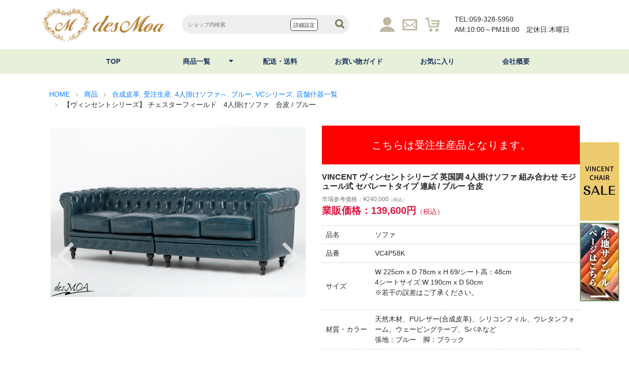

--- FILE ---
content_type: text/html; charset=UTF-8
request_url: https://www.des-moa.com/item/vc4p58k/
body_size: 22733
content:
<!DOCTYPE html>
<html dir="ltr" lang="ja" prefix="og: https://ogp.me/ns#">
  <head>
    <meta charset="UTF-8" />
    <meta name="viewport" content="width=device-width,initial-scale=1" />
    <meta http-equiv="X-UA-Compatible" content="ie=edge" />

<title>【ヴィンセントシリーズ】 チェスターフィールド 4人掛けソファ 合皮 / ブルー | des MOA</title>
	<style>img:is([sizes="auto" i], [sizes^="auto," i]) { contain-intrinsic-size: 3000px 1500px }</style>
	
		<!-- All in One SEO 4.8.3.1 - aioseo.com -->
	<meta name="description" content="ーVINCENT ヴィンセントー モジュール式の4人掛けソファ。 2人掛けをジョイントするタイプ" />
	<meta name="robots" content="max-image-preview:large" />
	<meta name="author" content="des-moa"/>
	<link rel="canonical" href="https://www.des-moa.com/item/vc4p58k/" />
	<meta name="generator" content="All in One SEO (AIOSEO) 4.8.3.1" />
		<meta property="og:locale" content="ja_JP" />
		<meta property="og:site_name" content="des MOA | アンティークのプロがプロデュース。レトロな店舗の空間にお薦めの魅力的な家具をご紹介。" />
		<meta property="og:type" content="article" />
		<meta property="og:title" content="【ヴィンセントシリーズ】 チェスターフィールド 4人掛けソファ 合皮 / ブルー | des MOA" />
		<meta property="og:description" content="ーVINCENT ヴィンセントー モジュール式の4人掛けソファ。 2人掛けをジョイントするタイプ" />
		<meta property="og:url" content="https://www.des-moa.com/item/vc4p58k/" />
		<meta property="article:published_time" content="2024-04-20T08:30:00+00:00" />
		<meta property="article:modified_time" content="2025-05-27T02:22:51+00:00" />
		<meta name="twitter:card" content="summary" />
		<meta name="twitter:title" content="【ヴィンセントシリーズ】 チェスターフィールド 4人掛けソファ 合皮 / ブルー | des MOA" />
		<meta name="twitter:description" content="ーVINCENT ヴィンセントー モジュール式の4人掛けソファ。 2人掛けをジョイントするタイプ" />
		<script type="application/ld+json" class="aioseo-schema">
			{"@context":"https:\/\/schema.org","@graph":[{"@type":"Article","@id":"https:\/\/www.des-moa.com\/item\/vc4p58k\/#article","name":"\u3010\u30f4\u30a3\u30f3\u30bb\u30f3\u30c8\u30b7\u30ea\u30fc\u30ba\u3011 \u30c1\u30a7\u30b9\u30bf\u30fc\u30d5\u30a3\u30fc\u30eb\u30c9 4\u4eba\u639b\u3051\u30bd\u30d5\u30a1 \u5408\u76ae \/ \u30d6\u30eb\u30fc | des MOA","headline":"\u3010\u30f4\u30a3\u30f3\u30bb\u30f3\u30c8\u30b7\u30ea\u30fc\u30ba\u3011 \u30c1\u30a7\u30b9\u30bf\u30fc\u30d5\u30a3\u30fc\u30eb\u30c9\u30004\u4eba\u639b\u3051\u30bd\u30d5\u30a1\u3000\u5408\u76ae \/ \u30d6\u30eb\u30fc","author":{"@id":"https:\/\/www.des-moa.com\/author\/des-moa\/#author"},"publisher":{"@id":"https:\/\/www.des-moa.com\/#organization"},"image":{"@type":"ImageObject","url":"https:\/\/www.des-moa.com\/wp_des-moa\/wp-content\/uploads\/2023\/06\/vc4p58k_m.jpg","width":730,"height":730},"datePublished":"2024-04-20T17:30:00+09:00","dateModified":"2025-05-27T11:22:51+09:00","inLanguage":"ja","mainEntityOfPage":{"@id":"https:\/\/www.des-moa.com\/item\/vc4p58k\/#webpage"},"isPartOf":{"@id":"https:\/\/www.des-moa.com\/item\/vc4p58k\/#webpage"},"articleSection":"\u5408\u6210\u76ae\u9769, \u53d7\u6ce8\u751f\u7523, 4\u4eba\u639b\u3051\u30bd\u30d5\u30a1\uff5e, \u30ab\u30e9\u30fc, \u30d6\u30eb\u30fc, \u6750\u8cea, \u5546\u54c1, VC\u30b7\u30ea\u30fc\u30ba, \u30bd\u30d5\u30a1, \u30f4\u30a3\u30f3\u30bb\u30f3\u30c8\u30b7\u30ea\u30fc\u30ba, \u8f38\u5165\u5bb6\u5177\u30fb\u30bd\u30d5\u30a1, \u5e97\u8217\u4ec0\u5668\u4e00\u89a7"},{"@type":"BreadcrumbList","@id":"https:\/\/www.des-moa.com\/item\/vc4p58k\/#breadcrumblist","itemListElement":[{"@type":"ListItem","@id":"https:\/\/www.des-moa.com#listItem","position":1,"name":"Home","item":"https:\/\/www.des-moa.com","nextItem":{"@type":"ListItem","@id":"https:\/\/www.des-moa.com\/category\/item\/#listItem","name":"\u5546\u54c1"}},{"@type":"ListItem","@id":"https:\/\/www.des-moa.com\/category\/item\/#listItem","position":2,"name":"\u5546\u54c1","item":"https:\/\/www.des-moa.com\/category\/item\/","nextItem":{"@type":"ListItem","@id":"https:\/\/www.des-moa.com\/category\/item\/import-furniture\/#listItem","name":"\u8f38\u5165\u5bb6\u5177\u30fb\u30bd\u30d5\u30a1"},"previousItem":{"@type":"ListItem","@id":"https:\/\/www.des-moa.com#listItem","name":"Home"}},{"@type":"ListItem","@id":"https:\/\/www.des-moa.com\/category\/item\/import-furniture\/#listItem","position":3,"name":"\u8f38\u5165\u5bb6\u5177\u30fb\u30bd\u30d5\u30a1","item":"https:\/\/www.des-moa.com\/category\/item\/import-furniture\/","nextItem":{"@type":"ListItem","@id":"https:\/\/www.des-moa.com\/category\/item\/import-furniture\/sofa\/#listItem","name":"\u30bd\u30d5\u30a1"},"previousItem":{"@type":"ListItem","@id":"https:\/\/www.des-moa.com\/category\/item\/#listItem","name":"\u5546\u54c1"}},{"@type":"ListItem","@id":"https:\/\/www.des-moa.com\/category\/item\/import-furniture\/sofa\/#listItem","position":4,"name":"\u30bd\u30d5\u30a1","item":"https:\/\/www.des-moa.com\/category\/item\/import-furniture\/sofa\/","nextItem":{"@type":"ListItem","@id":"https:\/\/www.des-moa.com\/category\/item\/import-furniture\/sofa\/4-seater-sofa\/#listItem","name":"4\u4eba\u639b\u3051\u30bd\u30d5\u30a1\uff5e"},"previousItem":{"@type":"ListItem","@id":"https:\/\/www.des-moa.com\/category\/item\/import-furniture\/#listItem","name":"\u8f38\u5165\u5bb6\u5177\u30fb\u30bd\u30d5\u30a1"}},{"@type":"ListItem","@id":"https:\/\/www.des-moa.com\/category\/item\/import-furniture\/sofa\/4-seater-sofa\/#listItem","position":5,"name":"4\u4eba\u639b\u3051\u30bd\u30d5\u30a1\uff5e","item":"https:\/\/www.des-moa.com\/category\/item\/import-furniture\/sofa\/4-seater-sofa\/","nextItem":{"@type":"ListItem","@id":"https:\/\/www.des-moa.com\/item\/vc4p58k\/#listItem","name":"\u3010\u30f4\u30a3\u30f3\u30bb\u30f3\u30c8\u30b7\u30ea\u30fc\u30ba\u3011 \u30c1\u30a7\u30b9\u30bf\u30fc\u30d5\u30a3\u30fc\u30eb\u30c9\u30004\u4eba\u639b\u3051\u30bd\u30d5\u30a1\u3000\u5408\u76ae \/ \u30d6\u30eb\u30fc"},"previousItem":{"@type":"ListItem","@id":"https:\/\/www.des-moa.com\/category\/item\/import-furniture\/sofa\/#listItem","name":"\u30bd\u30d5\u30a1"}},{"@type":"ListItem","@id":"https:\/\/www.des-moa.com\/item\/vc4p58k\/#listItem","position":6,"name":"\u3010\u30f4\u30a3\u30f3\u30bb\u30f3\u30c8\u30b7\u30ea\u30fc\u30ba\u3011 \u30c1\u30a7\u30b9\u30bf\u30fc\u30d5\u30a3\u30fc\u30eb\u30c9\u30004\u4eba\u639b\u3051\u30bd\u30d5\u30a1\u3000\u5408\u76ae \/ \u30d6\u30eb\u30fc","previousItem":{"@type":"ListItem","@id":"https:\/\/www.des-moa.com\/category\/item\/import-furniture\/sofa\/4-seater-sofa\/#listItem","name":"4\u4eba\u639b\u3051\u30bd\u30d5\u30a1\uff5e"}}]},{"@type":"Organization","@id":"https:\/\/www.des-moa.com\/#organization","name":"des MOA","description":"\u30a2\u30f3\u30c6\u30a3\u30fc\u30af\u306e\u30d7\u30ed\u304c\u30d7\u30ed\u30c7\u30e5\u30fc\u30b9\u3002\u30ec\u30c8\u30ed\u306a\u5e97\u8217\u306e\u7a7a\u9593\u306b\u304a\u85a6\u3081\u306e\u9b45\u529b\u7684\u306a\u5bb6\u5177\u3092\u3054\u7d39\u4ecb\u3002","url":"https:\/\/www.des-moa.com\/"},{"@type":"Person","@id":"https:\/\/www.des-moa.com\/author\/des-moa\/#author","url":"https:\/\/www.des-moa.com\/author\/des-moa\/","name":"des-moa","image":{"@type":"ImageObject","@id":"https:\/\/www.des-moa.com\/item\/vc4p58k\/#authorImage","url":"https:\/\/secure.gravatar.com\/avatar\/ad0dfae218300892dc4ae1663e074b48b9891dbc5a973c90ef185df288e4c1e7?s=96&d=mm&r=g","width":96,"height":96,"caption":"des-moa"}},{"@type":"WebPage","@id":"https:\/\/www.des-moa.com\/item\/vc4p58k\/#webpage","url":"https:\/\/www.des-moa.com\/item\/vc4p58k\/","name":"\u3010\u30f4\u30a3\u30f3\u30bb\u30f3\u30c8\u30b7\u30ea\u30fc\u30ba\u3011 \u30c1\u30a7\u30b9\u30bf\u30fc\u30d5\u30a3\u30fc\u30eb\u30c9 4\u4eba\u639b\u3051\u30bd\u30d5\u30a1 \u5408\u76ae \/ \u30d6\u30eb\u30fc | des MOA","description":"\u30fcVINCENT \u30f4\u30a3\u30f3\u30bb\u30f3\u30c8\u30fc \u30e2\u30b8\u30e5\u30fc\u30eb\u5f0f\u306e4\u4eba\u639b\u3051\u30bd\u30d5\u30a1\u3002 2\u4eba\u639b\u3051\u3092\u30b8\u30e7\u30a4\u30f3\u30c8\u3059\u308b\u30bf\u30a4\u30d7","inLanguage":"ja","isPartOf":{"@id":"https:\/\/www.des-moa.com\/#website"},"breadcrumb":{"@id":"https:\/\/www.des-moa.com\/item\/vc4p58k\/#breadcrumblist"},"author":{"@id":"https:\/\/www.des-moa.com\/author\/des-moa\/#author"},"creator":{"@id":"https:\/\/www.des-moa.com\/author\/des-moa\/#author"},"image":{"@type":"ImageObject","url":"https:\/\/www.des-moa.com\/wp_des-moa\/wp-content\/uploads\/2023\/06\/vc4p58k_m.jpg","@id":"https:\/\/www.des-moa.com\/item\/vc4p58k\/#mainImage","width":730,"height":730},"primaryImageOfPage":{"@id":"https:\/\/www.des-moa.com\/item\/vc4p58k\/#mainImage"},"datePublished":"2024-04-20T17:30:00+09:00","dateModified":"2025-05-27T11:22:51+09:00"},{"@type":"WebSite","@id":"https:\/\/www.des-moa.com\/#website","url":"https:\/\/www.des-moa.com\/","name":"des MOA","description":"\u30a2\u30f3\u30c6\u30a3\u30fc\u30af\u306e\u30d7\u30ed\u304c\u30d7\u30ed\u30c7\u30e5\u30fc\u30b9\u3002\u30ec\u30c8\u30ed\u306a\u5e97\u8217\u306e\u7a7a\u9593\u306b\u304a\u85a6\u3081\u306e\u9b45\u529b\u7684\u306a\u5bb6\u5177\u3092\u3054\u7d39\u4ecb\u3002","inLanguage":"ja","publisher":{"@id":"https:\/\/www.des-moa.com\/#organization"}}]}
		</script>
		<!-- All in One SEO -->

<link rel="alternate" type="application/rss+xml" title="des MOA &raquo; フィード" href="https://www.des-moa.com/feed/" />
<link rel="alternate" type="application/rss+xml" title="des MOA &raquo; コメントフィード" href="https://www.des-moa.com/comments/feed/" />
<script type="text/javascript">
/* <![CDATA[ */
window._wpemojiSettings = {"baseUrl":"https:\/\/s.w.org\/images\/core\/emoji\/16.0.1\/72x72\/","ext":".png","svgUrl":"https:\/\/s.w.org\/images\/core\/emoji\/16.0.1\/svg\/","svgExt":".svg","source":{"concatemoji":"https:\/\/www.des-moa.com\/wp_des-moa\/wp-includes\/js\/wp-emoji-release.min.js?ver=6.8.3"}};
/*! This file is auto-generated */
!function(s,n){var o,i,e;function c(e){try{var t={supportTests:e,timestamp:(new Date).valueOf()};sessionStorage.setItem(o,JSON.stringify(t))}catch(e){}}function p(e,t,n){e.clearRect(0,0,e.canvas.width,e.canvas.height),e.fillText(t,0,0);var t=new Uint32Array(e.getImageData(0,0,e.canvas.width,e.canvas.height).data),a=(e.clearRect(0,0,e.canvas.width,e.canvas.height),e.fillText(n,0,0),new Uint32Array(e.getImageData(0,0,e.canvas.width,e.canvas.height).data));return t.every(function(e,t){return e===a[t]})}function u(e,t){e.clearRect(0,0,e.canvas.width,e.canvas.height),e.fillText(t,0,0);for(var n=e.getImageData(16,16,1,1),a=0;a<n.data.length;a++)if(0!==n.data[a])return!1;return!0}function f(e,t,n,a){switch(t){case"flag":return n(e,"\ud83c\udff3\ufe0f\u200d\u26a7\ufe0f","\ud83c\udff3\ufe0f\u200b\u26a7\ufe0f")?!1:!n(e,"\ud83c\udde8\ud83c\uddf6","\ud83c\udde8\u200b\ud83c\uddf6")&&!n(e,"\ud83c\udff4\udb40\udc67\udb40\udc62\udb40\udc65\udb40\udc6e\udb40\udc67\udb40\udc7f","\ud83c\udff4\u200b\udb40\udc67\u200b\udb40\udc62\u200b\udb40\udc65\u200b\udb40\udc6e\u200b\udb40\udc67\u200b\udb40\udc7f");case"emoji":return!a(e,"\ud83e\udedf")}return!1}function g(e,t,n,a){var r="undefined"!=typeof WorkerGlobalScope&&self instanceof WorkerGlobalScope?new OffscreenCanvas(300,150):s.createElement("canvas"),o=r.getContext("2d",{willReadFrequently:!0}),i=(o.textBaseline="top",o.font="600 32px Arial",{});return e.forEach(function(e){i[e]=t(o,e,n,a)}),i}function t(e){var t=s.createElement("script");t.src=e,t.defer=!0,s.head.appendChild(t)}"undefined"!=typeof Promise&&(o="wpEmojiSettingsSupports",i=["flag","emoji"],n.supports={everything:!0,everythingExceptFlag:!0},e=new Promise(function(e){s.addEventListener("DOMContentLoaded",e,{once:!0})}),new Promise(function(t){var n=function(){try{var e=JSON.parse(sessionStorage.getItem(o));if("object"==typeof e&&"number"==typeof e.timestamp&&(new Date).valueOf()<e.timestamp+604800&&"object"==typeof e.supportTests)return e.supportTests}catch(e){}return null}();if(!n){if("undefined"!=typeof Worker&&"undefined"!=typeof OffscreenCanvas&&"undefined"!=typeof URL&&URL.createObjectURL&&"undefined"!=typeof Blob)try{var e="postMessage("+g.toString()+"("+[JSON.stringify(i),f.toString(),p.toString(),u.toString()].join(",")+"));",a=new Blob([e],{type:"text/javascript"}),r=new Worker(URL.createObjectURL(a),{name:"wpTestEmojiSupports"});return void(r.onmessage=function(e){c(n=e.data),r.terminate(),t(n)})}catch(e){}c(n=g(i,f,p,u))}t(n)}).then(function(e){for(var t in e)n.supports[t]=e[t],n.supports.everything=n.supports.everything&&n.supports[t],"flag"!==t&&(n.supports.everythingExceptFlag=n.supports.everythingExceptFlag&&n.supports[t]);n.supports.everythingExceptFlag=n.supports.everythingExceptFlag&&!n.supports.flag,n.DOMReady=!1,n.readyCallback=function(){n.DOMReady=!0}}).then(function(){return e}).then(function(){var e;n.supports.everything||(n.readyCallback(),(e=n.source||{}).concatemoji?t(e.concatemoji):e.wpemoji&&e.twemoji&&(t(e.twemoji),t(e.wpemoji)))}))}((window,document),window._wpemojiSettings);
/* ]]> */
</script>
<link rel='stylesheet' id='wpfp-css' href='https://www.des-moa.com/wp_des-moa/wp-content/plugins/wp-favorite-posts/wpfp.css' type='text/css' />
<style id='wp-emoji-styles-inline-css' type='text/css'>

	img.wp-smiley, img.emoji {
		display: inline !important;
		border: none !important;
		box-shadow: none !important;
		height: 1em !important;
		width: 1em !important;
		margin: 0 0.07em !important;
		vertical-align: -0.1em !important;
		background: none !important;
		padding: 0 !important;
	}
</style>
<link rel='stylesheet' id='wp-block-library-css' href='https://www.des-moa.com/wp_des-moa/wp-includes/css/dist/block-library/style.min.css?ver=6.8.3' type='text/css' media='all' />
<style id='classic-theme-styles-inline-css' type='text/css'>
/*! This file is auto-generated */
.wp-block-button__link{color:#fff;background-color:#32373c;border-radius:9999px;box-shadow:none;text-decoration:none;padding:calc(.667em + 2px) calc(1.333em + 2px);font-size:1.125em}.wp-block-file__button{background:#32373c;color:#fff;text-decoration:none}
</style>
<style id='global-styles-inline-css' type='text/css'>
:root{--wp--preset--aspect-ratio--square: 1;--wp--preset--aspect-ratio--4-3: 4/3;--wp--preset--aspect-ratio--3-4: 3/4;--wp--preset--aspect-ratio--3-2: 3/2;--wp--preset--aspect-ratio--2-3: 2/3;--wp--preset--aspect-ratio--16-9: 16/9;--wp--preset--aspect-ratio--9-16: 9/16;--wp--preset--color--black: #000000;--wp--preset--color--cyan-bluish-gray: #abb8c3;--wp--preset--color--white: #ffffff;--wp--preset--color--pale-pink: #f78da7;--wp--preset--color--vivid-red: #cf2e2e;--wp--preset--color--luminous-vivid-orange: #ff6900;--wp--preset--color--luminous-vivid-amber: #fcb900;--wp--preset--color--light-green-cyan: #7bdcb5;--wp--preset--color--vivid-green-cyan: #00d084;--wp--preset--color--pale-cyan-blue: #8ed1fc;--wp--preset--color--vivid-cyan-blue: #0693e3;--wp--preset--color--vivid-purple: #9b51e0;--wp--preset--gradient--vivid-cyan-blue-to-vivid-purple: linear-gradient(135deg,rgba(6,147,227,1) 0%,rgb(155,81,224) 100%);--wp--preset--gradient--light-green-cyan-to-vivid-green-cyan: linear-gradient(135deg,rgb(122,220,180) 0%,rgb(0,208,130) 100%);--wp--preset--gradient--luminous-vivid-amber-to-luminous-vivid-orange: linear-gradient(135deg,rgba(252,185,0,1) 0%,rgba(255,105,0,1) 100%);--wp--preset--gradient--luminous-vivid-orange-to-vivid-red: linear-gradient(135deg,rgba(255,105,0,1) 0%,rgb(207,46,46) 100%);--wp--preset--gradient--very-light-gray-to-cyan-bluish-gray: linear-gradient(135deg,rgb(238,238,238) 0%,rgb(169,184,195) 100%);--wp--preset--gradient--cool-to-warm-spectrum: linear-gradient(135deg,rgb(74,234,220) 0%,rgb(151,120,209) 20%,rgb(207,42,186) 40%,rgb(238,44,130) 60%,rgb(251,105,98) 80%,rgb(254,248,76) 100%);--wp--preset--gradient--blush-light-purple: linear-gradient(135deg,rgb(255,206,236) 0%,rgb(152,150,240) 100%);--wp--preset--gradient--blush-bordeaux: linear-gradient(135deg,rgb(254,205,165) 0%,rgb(254,45,45) 50%,rgb(107,0,62) 100%);--wp--preset--gradient--luminous-dusk: linear-gradient(135deg,rgb(255,203,112) 0%,rgb(199,81,192) 50%,rgb(65,88,208) 100%);--wp--preset--gradient--pale-ocean: linear-gradient(135deg,rgb(255,245,203) 0%,rgb(182,227,212) 50%,rgb(51,167,181) 100%);--wp--preset--gradient--electric-grass: linear-gradient(135deg,rgb(202,248,128) 0%,rgb(113,206,126) 100%);--wp--preset--gradient--midnight: linear-gradient(135deg,rgb(2,3,129) 0%,rgb(40,116,252) 100%);--wp--preset--font-size--small: 13px;--wp--preset--font-size--medium: 20px;--wp--preset--font-size--large: 36px;--wp--preset--font-size--x-large: 42px;--wp--preset--spacing--20: 0.44rem;--wp--preset--spacing--30: 0.67rem;--wp--preset--spacing--40: 1rem;--wp--preset--spacing--50: 1.5rem;--wp--preset--spacing--60: 2.25rem;--wp--preset--spacing--70: 3.38rem;--wp--preset--spacing--80: 5.06rem;--wp--preset--shadow--natural: 6px 6px 9px rgba(0, 0, 0, 0.2);--wp--preset--shadow--deep: 12px 12px 50px rgba(0, 0, 0, 0.4);--wp--preset--shadow--sharp: 6px 6px 0px rgba(0, 0, 0, 0.2);--wp--preset--shadow--outlined: 6px 6px 0px -3px rgba(255, 255, 255, 1), 6px 6px rgba(0, 0, 0, 1);--wp--preset--shadow--crisp: 6px 6px 0px rgba(0, 0, 0, 1);}:where(.is-layout-flex){gap: 0.5em;}:where(.is-layout-grid){gap: 0.5em;}body .is-layout-flex{display: flex;}.is-layout-flex{flex-wrap: wrap;align-items: center;}.is-layout-flex > :is(*, div){margin: 0;}body .is-layout-grid{display: grid;}.is-layout-grid > :is(*, div){margin: 0;}:where(.wp-block-columns.is-layout-flex){gap: 2em;}:where(.wp-block-columns.is-layout-grid){gap: 2em;}:where(.wp-block-post-template.is-layout-flex){gap: 1.25em;}:where(.wp-block-post-template.is-layout-grid){gap: 1.25em;}.has-black-color{color: var(--wp--preset--color--black) !important;}.has-cyan-bluish-gray-color{color: var(--wp--preset--color--cyan-bluish-gray) !important;}.has-white-color{color: var(--wp--preset--color--white) !important;}.has-pale-pink-color{color: var(--wp--preset--color--pale-pink) !important;}.has-vivid-red-color{color: var(--wp--preset--color--vivid-red) !important;}.has-luminous-vivid-orange-color{color: var(--wp--preset--color--luminous-vivid-orange) !important;}.has-luminous-vivid-amber-color{color: var(--wp--preset--color--luminous-vivid-amber) !important;}.has-light-green-cyan-color{color: var(--wp--preset--color--light-green-cyan) !important;}.has-vivid-green-cyan-color{color: var(--wp--preset--color--vivid-green-cyan) !important;}.has-pale-cyan-blue-color{color: var(--wp--preset--color--pale-cyan-blue) !important;}.has-vivid-cyan-blue-color{color: var(--wp--preset--color--vivid-cyan-blue) !important;}.has-vivid-purple-color{color: var(--wp--preset--color--vivid-purple) !important;}.has-black-background-color{background-color: var(--wp--preset--color--black) !important;}.has-cyan-bluish-gray-background-color{background-color: var(--wp--preset--color--cyan-bluish-gray) !important;}.has-white-background-color{background-color: var(--wp--preset--color--white) !important;}.has-pale-pink-background-color{background-color: var(--wp--preset--color--pale-pink) !important;}.has-vivid-red-background-color{background-color: var(--wp--preset--color--vivid-red) !important;}.has-luminous-vivid-orange-background-color{background-color: var(--wp--preset--color--luminous-vivid-orange) !important;}.has-luminous-vivid-amber-background-color{background-color: var(--wp--preset--color--luminous-vivid-amber) !important;}.has-light-green-cyan-background-color{background-color: var(--wp--preset--color--light-green-cyan) !important;}.has-vivid-green-cyan-background-color{background-color: var(--wp--preset--color--vivid-green-cyan) !important;}.has-pale-cyan-blue-background-color{background-color: var(--wp--preset--color--pale-cyan-blue) !important;}.has-vivid-cyan-blue-background-color{background-color: var(--wp--preset--color--vivid-cyan-blue) !important;}.has-vivid-purple-background-color{background-color: var(--wp--preset--color--vivid-purple) !important;}.has-black-border-color{border-color: var(--wp--preset--color--black) !important;}.has-cyan-bluish-gray-border-color{border-color: var(--wp--preset--color--cyan-bluish-gray) !important;}.has-white-border-color{border-color: var(--wp--preset--color--white) !important;}.has-pale-pink-border-color{border-color: var(--wp--preset--color--pale-pink) !important;}.has-vivid-red-border-color{border-color: var(--wp--preset--color--vivid-red) !important;}.has-luminous-vivid-orange-border-color{border-color: var(--wp--preset--color--luminous-vivid-orange) !important;}.has-luminous-vivid-amber-border-color{border-color: var(--wp--preset--color--luminous-vivid-amber) !important;}.has-light-green-cyan-border-color{border-color: var(--wp--preset--color--light-green-cyan) !important;}.has-vivid-green-cyan-border-color{border-color: var(--wp--preset--color--vivid-green-cyan) !important;}.has-pale-cyan-blue-border-color{border-color: var(--wp--preset--color--pale-cyan-blue) !important;}.has-vivid-cyan-blue-border-color{border-color: var(--wp--preset--color--vivid-cyan-blue) !important;}.has-vivid-purple-border-color{border-color: var(--wp--preset--color--vivid-purple) !important;}.has-vivid-cyan-blue-to-vivid-purple-gradient-background{background: var(--wp--preset--gradient--vivid-cyan-blue-to-vivid-purple) !important;}.has-light-green-cyan-to-vivid-green-cyan-gradient-background{background: var(--wp--preset--gradient--light-green-cyan-to-vivid-green-cyan) !important;}.has-luminous-vivid-amber-to-luminous-vivid-orange-gradient-background{background: var(--wp--preset--gradient--luminous-vivid-amber-to-luminous-vivid-orange) !important;}.has-luminous-vivid-orange-to-vivid-red-gradient-background{background: var(--wp--preset--gradient--luminous-vivid-orange-to-vivid-red) !important;}.has-very-light-gray-to-cyan-bluish-gray-gradient-background{background: var(--wp--preset--gradient--very-light-gray-to-cyan-bluish-gray) !important;}.has-cool-to-warm-spectrum-gradient-background{background: var(--wp--preset--gradient--cool-to-warm-spectrum) !important;}.has-blush-light-purple-gradient-background{background: var(--wp--preset--gradient--blush-light-purple) !important;}.has-blush-bordeaux-gradient-background{background: var(--wp--preset--gradient--blush-bordeaux) !important;}.has-luminous-dusk-gradient-background{background: var(--wp--preset--gradient--luminous-dusk) !important;}.has-pale-ocean-gradient-background{background: var(--wp--preset--gradient--pale-ocean) !important;}.has-electric-grass-gradient-background{background: var(--wp--preset--gradient--electric-grass) !important;}.has-midnight-gradient-background{background: var(--wp--preset--gradient--midnight) !important;}.has-small-font-size{font-size: var(--wp--preset--font-size--small) !important;}.has-medium-font-size{font-size: var(--wp--preset--font-size--medium) !important;}.has-large-font-size{font-size: var(--wp--preset--font-size--large) !important;}.has-x-large-font-size{font-size: var(--wp--preset--font-size--x-large) !important;}
:where(.wp-block-post-template.is-layout-flex){gap: 1.25em;}:where(.wp-block-post-template.is-layout-grid){gap: 1.25em;}
:where(.wp-block-columns.is-layout-flex){gap: 2em;}:where(.wp-block-columns.is-layout-grid){gap: 2em;}
:root :where(.wp-block-pullquote){font-size: 1.5em;line-height: 1.6;}
</style>
<link rel='stylesheet' id='flexslider-css-css' href='https://www.des-moa.com/wp_des-moa/wp-content/themes/blanc/css/flexslider.css?ver=6.8.3' type='text/css' media='all' />
<link rel='stylesheet' id='swipebox-style-css' href='https://www.des-moa.com/wp_des-moa/wp-content/themes/blanc/css/swipebox.min.css?ver=6.8.3' type='text/css' media='all' />
<link rel='stylesheet' id='normalize-style-css' href='https://www.des-moa.com/wp_des-moa/wp-content/themes/blanc/css/normalize.css?ver=6.8.3' type='text/css' media='all' />
<link rel='stylesheet' id='font-awesome-css' href='https://www.des-moa.com/wp_des-moa/wp-content/themes/blanc/css/font-awesome.min.css?ver=6.8.3' type='text/css' media='all' />
<link rel='stylesheet' id='welcart-style-css' href='https://www.des-moa.com/wp_des-moa/wp-content/themes/blanc/welcart.css?ver=6.8.3' type='text/css' media='all' />
<link rel='stylesheet' id='blanc-style-css' href='https://www.des-moa.com/wp_des-moa/wp-content/themes/des-moa/style.css?ver=1.2.4' type='text/css' media='all' />
<link rel='stylesheet' id='usces_default_css-css' href='https://www.des-moa.com/wp_des-moa/wp-content/plugins/usc-e-shop/css/usces_default.css?ver=2.11.26.2512161' type='text/css' media='all' />
<link rel='stylesheet' id='dashicons-css' href='https://www.des-moa.com/wp_des-moa/wp-includes/css/dashicons.min.css?ver=6.8.3' type='text/css' media='all' />
<link rel='stylesheet' id='usces_cart_css-css' href='https://www.des-moa.com/wp_des-moa/wp-content/plugins/usc-e-shop/css/usces_cart.css?ver=2.11.26.2512161' type='text/css' media='all' />
<link rel='stylesheet' id='theme_cart_css-css' href='https://www.des-moa.com/wp_des-moa/wp-content/themes/des-moa/usces_cart.css?ver=2.11.26.2512161' type='text/css' media='all' />
<script type="text/javascript" src="https://www.des-moa.com/wp_des-moa/wp-includes/js/jquery/jquery.min.js?ver=3.7.1" id="jquery-core-js"></script>
<script type="text/javascript" src="https://www.des-moa.com/wp_des-moa/wp-includes/js/jquery/jquery-migrate.min.js?ver=3.4.1" id="jquery-migrate-js"></script>
<script type="text/javascript" src="https://www.des-moa.com/wp_des-moa/wp-content/plugins/wp-favorite-posts/script.js?ver=1.6.8" id="wp-favorite-posts-js"></script>
<link rel="https://api.w.org/" href="https://www.des-moa.com/wp-json/" /><link rel="alternate" title="JSON" type="application/json" href="https://www.des-moa.com/wp-json/wp/v2/posts/16739" /><link rel="EditURI" type="application/rsd+xml" title="RSD" href="https://www.des-moa.com/wp_des-moa/xmlrpc.php?rsd" />
<meta name="generator" content="WordPress 6.8.3" />
<link rel='shortlink' href='https://www.des-moa.com/?p=16739' />
<link rel="alternate" title="oEmbed (JSON)" type="application/json+oembed" href="https://www.des-moa.com/wp-json/oembed/1.0/embed?url=https%3A%2F%2Fwww.des-moa.com%2Fitem%2Fvc4p58k%2F" />
<link rel="alternate" title="oEmbed (XML)" type="text/xml+oembed" href="https://www.des-moa.com/wp-json/oembed/1.0/embed?url=https%3A%2F%2Fwww.des-moa.com%2Fitem%2Fvc4p58k%2F&#038;format=xml" />

<meta property="og:title" content="VINCENT ヴィンセントシリーズ 英国調 4人掛けソファ 組み合わせ モジュール式 セパレートタイプ 連結 / ブルー 合皮">
<meta property="og:type" content="product">
<meta property="og:description" content="【ヴィンセントシリーズ】 チェスターフィールド　4人掛けソファ　合皮 / ブルー">
<meta property="og:url" content="https://www.des-moa.com/item/vc4p58k/">
<meta property="og:image" content="https://www.des-moa.com/wp_des-moa/wp-content/uploads/2023/06/vc4p58k_m-150x150.jpg">
<meta property="og:site_name" content="des MOA">			<!-- WCEX_Google_Analytics_4 plugins -->
			<!-- Global site tag (gtag.js) - Google Analytics -->
			<script async src="https://www.googletagmanager.com/gtag/js?id=G-W48091Y7WK"></script>
			<script>
				window.dataLayer = window.dataLayer || [];
				function gtag(){dataLayer.push(arguments);}
				gtag('js', new Date());

				gtag('config', 'G-W48091Y7WK');
			</script>
						<!-- WCEX_Google_Analytics_4 plugins -->
			<script>
				gtag('event', 'view_item', {"currency":"JPY","items":[{"item_id":"VC4P58K","item_name":"VINCENT \u30f4\u30a3\u30f3\u30bb\u30f3\u30c8\u30b7\u30ea\u30fc\u30ba \u82f1\u56fd\u8abf 4\u4eba\u639b\u3051\u30bd\u30d5\u30a1 \u7d44\u307f\u5408\u308f\u305b \u30e2\u30b8\u30e5\u30fc\u30eb\u5f0f \u30bb\u30d1\u30ec\u30fc\u30c8\u30bf\u30a4\u30d7 \u9023\u7d50 \/ \u30d6\u30eb\u30fc \u5408\u76ae VC4P58K","currency":"JPY","discount":0,"item_category":"\u5408\u6210\u76ae\u9769","item_variant":"VC4P58K","price":139600},{"item_id":"VC4P58K","item_name":"VINCENT \u30f4\u30a3\u30f3\u30bb\u30f3\u30c8\u30b7\u30ea\u30fc\u30ba \u82f1\u56fd\u8abf 4\u4eba\u639b\u3051\u30bd\u30d5\u30a1 \u7d44\u307f\u5408\u308f\u305b \u30e2\u30b8\u30e5\u30fc\u30eb\u5f0f \u30bb\u30d1\u30ec\u30fc\u30c8\u30bf\u30a4\u30d7 \u9023\u7d50 \/ \u30d6\u30eb\u30fc \u5408\u76ae VC4P58K","currency":"JPY","discount":0,"item_category":"\u5408\u6210\u76ae\u9769","item_variant":"VC4P58K_customer","price":139600}],"value":139600});
			</script>
		<style type="text/css" id="custom-background-css">
body.custom-background { background-color: #ffffff; }
</style>
	<link rel="icon" href="https://www.des-moa.com/wp_des-moa/wp-content/uploads/2021/04/cropped-icon-512x512-1-32x32.png" sizes="32x32" />
<link rel="icon" href="https://www.des-moa.com/wp_des-moa/wp-content/uploads/2021/04/cropped-icon-512x512-1-192x192.png" sizes="192x192" />
<link rel="apple-touch-icon" href="https://www.des-moa.com/wp_des-moa/wp-content/uploads/2021/04/cropped-icon-512x512-1-180x180.png" />
<meta name="msapplication-TileImage" content="https://www.des-moa.com/wp_des-moa/wp-content/uploads/2021/04/cropped-icon-512x512-1-270x270.png" />
<script async src="https://s.yimg.jp/images/listing/tool/cv/ytag.js"></script>
<script>
window.yjDataLayer = window.yjDataLayer || [];
function ytag() { yjDataLayer.push(arguments); }
ytag({"type":"ycl_cookie"});
</script>

<script>
	function addBookmark(title,url){
		if(navigator.userAgent.indexOf("MSIE") > -1){ //Internet Explorer
			window.external.AddFavorite(url, title);
		}
		else if(navigator.userAgent.indexOf("Firefox") > -1){ //Firefox
			window.sidebar.addPanel(title, url, "");
		}
		else if( window.opera && window.print ) {
			var e=document.createElement('a');
			e.setAttribute('href',url);
			e.setAttribute('title',title);
			e.setAttribute('rel','sidebar');
			e.click();
		}else{
      alert("このブラウザへのお気に入り追加ボタンは、Google Chrome/Safari等には対応しておりません。\nGoogle Chrome/Safariの場合、CtrlキーとDキーを同時に押してください。\nその他の場合はご自身のブラウザからお気に入りへ追加下さい。");
    }
		return;
	}
</script>

    <!-- Bootstrap Style CDN -->
    <link href="https://stackpath.bootstrapcdn.com/bootstrap/4.1.3/css/bootstrap.min.css" rel="stylesheet" integrity="sha384-MCw98/SFnGE8fJT3GXwEOngsV7Zt27NXFoaoApmYm81iuXoPkFOJwJ8ERdknLPMO" crossorigin="anonymous" />

    <!-- SlickSlider Style -->
    <link rel="stylesheet" type="text/css" href="https://www.des-moa.com/wp_des-moa/wp-content/themes/des-moa/slick/slick.css" />
    <link rel="stylesheet" type="text/css" href="https://www.des-moa.com/wp_des-moa/wp-content/themes/des-moa/slick/slick-theme.css" />
    
    <!-- Calendar Style -->
    <link rel="stylesheet" href="https://www.des-moa.com/wp_des-moa/wp-content/themes/des-moa/calendar-x.css" />

</head>

<body id="wrap" class="wp-singular post-template-default single single-post postid-16739 single-format-standard custom-background wp-theme-blanc wp-child-theme-des-moa">

    <header id="header" class="header_wrap pt-3 py-lg-3">
      <div class="header_container">
        <div class="container-fluid">
          <div class="row align-items-center">
            <div class="col-5 col-lg-3 mr-auto">
              <h1 class="m-0 site_title">
                <a href="https://www.des-moa.com"><img src="https://www.des-moa.com/wp_des-moa/wp-content/themes/des-moa/images/logo@2x.png" alt="desMoa" class="w-100"/></a>
              </h1>
            </div>
            <div class="col-12 col-lg-4 order-1 order-lg-0 py-4 pr-lg-4 py-lg-0">
              <form name="kewordSearch" method="get" action="https://www.des-moa.com" _lpchecked="1" onsubmit="return searchFormSubmit();">
                <div class="form-group m-0">
                  <input type="text" class="form-control serachForm" id="formGroupExampleInput" placeholder="ショップ内検索" name="s" id="s"/>
                  <a id="searchModal" href="#" class="d-none d-lg-block">詳細設定</a>
                  <div class="detailSetting">
                    <div class="detailModal">
                      <div class="detailModalClosed">
                        <a href="#" id="detailModalClosed" ><i class="fa fa-times my-times"></i></a>
                      </div>
                      <div class="detailModalInner">
                        <div class="row">
                          <div class="col-8">
                              <div class="row">
                              <h2 class="col-12"><i class="fa fa-caret-down" aria-hidden="true"></i>アイテムで選ぶ</h2>
                              </div>
                              <div class="row">
                              <div class="col-6">
                                <input name='category[16]' value='16' type="checkbox" id="d_checkbox_chair" /><label for="d_checkbox_chair">チェア</label><br>
                                <input name='category[18]' value='18' type="checkbox" id="d_checkbox_armchair" /><label for="d_checkbox_armchair">アームチェア</label><br>
                                <input name='category[19]' value='19' type="checkbox" id="d_checkbox_stool" /><label for="d_checkbox_stool">スツール・ベンチ</label><br>
                                <input name='category[20]' value='20' type="checkbox" id="d_checkbox_sofa" /><label for="d_checkbox_sofa">ソファ</label><br>
                                <input name='category[21]' value='21' type="checkbox" id="d_checkbox_1sofa" /><label for="d_checkbox_1sofa">1人掛けソファ</label><br>
                                <input name='category[22]' value='22' type="checkbox" id="d_checkbox_2sofa" /><label for="d_checkbox_2sofa">2人掛けソファ</label><br>
                                <input name='category[23]' value='23' type="checkbox" id="d_checkbox_3sofa" /><label for="d_checkbox_3sofa">3人掛けソファ</label><br>
                                <input name='category[90]' value='90' type="checkbox" id="d_checkbox_4sofa" /><label for="d_checkbox_4sofa">4人掛けソファ～</label><br>
                                <input name='category[24]' value='24' type="checkbox" id="d_checkbox_couch" /><label for="d_checkbox_couch">カウチソファ</label><br>
                                <input name='category[26]' value='26' type="checkbox" id="d_checkbox_dining" /><label for="d_checkbox_dining">ダイニングテーブル</label><br>
                                <input name='category[27]' value='27' type="checkbox" id="d_checkbox_coffee" /><label for="d_checkbox_coffee">コーヒーテーブル</label><br>
                                <input name='category[29]' value='29' type="checkbox" id="d_checkbox_nail" /><label for="d_checkbox_nail">デスク（ネイルテーブル）</label><br>
                                <input name='category[12]' value='12' type="checkbox" id="d_checkbox_mirror" /><label for="d_checkbox_mirror">ミラー</label>
                              </div>
                              <div class="col-6">
                                <input name='category[32]' value='32' type="checkbox" id="d_checkbox_showcase" /><label for="d_checkbox_showcase">ショーケース</label><br>
                                <input name='category[33]' value='33' type="checkbox" id="d_checkbox_cabinet" /><label for="d_checkbox_cabinet">キャビネット</label><br>
                                <input name='category[34]' value='34' type="checkbox" id="d_checkbox_sideboard" /><label for="d_checkbox_sideboard">サイドボード</label><br>
                                <input name='category[31]' value='31' type="checkbox" id="d_checkbox_counter" /><label for="d_checkbox_counter">カウンター・カウンターチェア</label><br>
                                <input name='category[35]' value='35' type="checkbox" id="d_checkbox_magagine" /><label for="d_checkbox_magagine">マガジンラック</label><br>
                                <input name='category[44]' value='44' type="checkbox" id="d_checkbox_other" /><label for="d_checkbox_other">その他家具・什器</label>
                              </div>
                              </div>
                          </div>
                          <div class="col-4">
                            <div class="row">
                            <h2 class="col-12"><i class="fa fa-caret-down" aria-hidden="true"></i>ブランドで選ぶ</h2>
                            </div>
                            <div class="row">
                            <div class="col-12">
                            	<input name='category[7]' value='7' type="checkbox" id="d_checkbox_chester" /><label for="d_checkbox_chester">チェスターフィールド</label><br>
                            	<input name='category[46]' value='46' type="checkbox" id="d_checkbox_vincent" /><label for="d_checkbox_vincent">ヴィンセント</label><br>
                            	<input name='category[49]' value='49' type="checkbox" id="d_checkbox_symphony" /><label for="d_checkbox_symphony">シンフォニー</label><br>
                            	<input name='category[61]' value='61' type="checkbox" id="d_checkbox_sofia" /><label for="d_checkbox_sofia">ソフィア</label><br>
                            	<input name='category[65]' value='65' type="checkbox" id="d_checkbox_venetian" /><label for="d_checkbox_venetian">ヴェネチアン</label><br>
                            	<input name='category[63]' value='63' type="checkbox" id="d_checkbox_shelfa" /><label for="d_checkbox_shelfa">シェルファ</label><br>
                            	<input name='category[47]' value='47' type="checkbox" id="d_checkbox_macaron" /><label for="d_checkbox_macaron">マカロン</label><br>
                            	<input name='category[10]' value='10' type="checkbox" id="d_checkbox_rams" /><label for="d_checkbox_rams">ラムズゲイト</label><br>
                            	<input name='category[30]' value='30' type="checkbox" id="d_checkbox_furniture" /><label for="d_checkbox_furniture">カウンター&amp;什器</label>
                            </div>
                            </div>
                          </div>
                        </div>
                        <div class="row">
                          <div class="col-4">
                              <div class="row">
                          	  <h2 class="col-12"><i class="fa fa-caret-down" aria-hidden="true"></i>カラーで選ぶ</h2>
                              </div>
                              <div class="row">
                          	  <div class="col-12">
                            	<input name='category[106]' value='106' type="checkbox" id="d_checkbox_black" /><label for="d_checkbox_black">ブラック</label><br>
                            	<input name='category[107]' value='107' type="checkbox" id="d_checkbox_white" /><label for="d_checkbox_white">ホワイト</label><br>
                            	<input name='category[108]' value='108' type="checkbox" id="d_checkbox_brown" /><label for="d_checkbox_brown">ブラウン</label><br>
                            	<input name='category[109]' value='109' type="checkbox" id="d_checkbox_blue" /><label for="d_checkbox_blue">ブルー </label><br>
                            	<input name='category[110]' value='110' type="checkbox" id="d_checkbox_green" /><label for="d_checkbox_green">グリーン</label><br>
                            	<input name='category[111]' value='111' type="checkbox" id="d_checkbox_red" /><label for="d_checkbox_red">レッド</label><br>
                            	<input name='category[112]' value='112' type="checkbox" id="d_checkbox_pink" /><label for="d_checkbox_pink">ピンク</label><br>
                            	<input name='category[113]' value='113' type="checkbox" id="d_checkbox_gold" /><label for="d_checkbox_gold">ゴールド</label><br>
                            	<input name='category[113]' value='119' type="checkbox" id="d_checkbox_gold" /><label for="d_checkbox_gold">ベージュ</label><br>
                            	<input name='category[113]' value='120' type="checkbox" id="d_checkbox_gold" /><label for="d_checkbox_gold">グレー</label><br>
                            	<input name='category[113]' value='121' type="checkbox" id="d_checkbox_gold" /><label for="d_checkbox_gold">パープル</label><br>
                            	<input name='category[113]' value='122' type="checkbox" id="d_checkbox_gold" /><label for="d_checkbox_gold">イエロー</label><br>
                            	<input name='category[114]' value='114' type="checkbox" id="d_checkbox_pattern" /><label for="d_checkbox_pattern">柄物</label><br>
                            	<input name='category[113]' value='123' type="checkbox" id="d_checkbox_gold" /><label for="d_checkbox_gold">その他</label>
                              </div>
                              </div>
                          </div>
                          <div class="col-4">
                              <div class="row">
                          	  <h2 class="col-12"><i class="fa fa-caret-down" aria-hidden="true"></i>材質で選ぶ</h2>
                              </div>
                              <div class="row">
                          	  <div class="col-12">
                            	<input name='category[116]' value='116' type="checkbox" id="d_checkbox_genuine" /><label for="d_checkbox_genuine">本革</label><br>
                            	<input name='category[117]' value='117' type="checkbox" id="d_checkbox_lether" /><label for="d_checkbox_lether">合成皮革</label><br>
                            	<input name='category[118]' value='118' type="checkbox" id="d_checkbox_cloth" /><label for="d_checkbox_cloth">布製</label>
                              </div>
                              </div>
                          </div>
                          <div class="col-4">
                          	<p>検索条件を指定して、「検索」ボタンをクリックしてください。</p>
                          	<a onclick="searchFormSubmit();">
                          		<img src="https://www.des-moa.com/wp_des-moa/wp-content/themes/des-moa/img/icon/icon_search.png" alt="検索">
                          	</a>
                          </div>
                        </div>
                      </div>
                    </div>
                  </div>
                </div>
              </form>
            </div>
            <div class="col-4 col-lg-2 d-flex justify-content-end pr-lg-0">
              <div class="row">
                <div class="col-3 pl-3">
                  <a href="https://www.des-moa.com/usces-member/"><img src="https://www.des-moa.com/wp_des-moa/wp-content/themes/des-moa/images/headimg_000.jpg" alt="ログイン"/></a>
                </div>
                <div class="col-3 pl-3 d-lg-none">
                  <a href="https://www.des-moa.com/payment_shipping"><img src="https://www.des-moa.com/wp_des-moa/wp-content/themes/des-moa/images/headimg_001.jpg" alt="アイコン"/></a>
                </div>
                <div class="col-3 pl-3">
                  <a href="https://www.des-moa.com/usces-inquiry/"><img src="https://www.des-moa.com/wp_des-moa/wp-content/themes/des-moa/images/headimg_002.jpg" alt="アイコン"/></a>
                </div>
                <div class="col-3 pl-3">
                  <a href="https://www.des-moa.com/usces-cart/"><img src="https://www.des-moa.com/wp_des-moa/wp-content/themes/des-moa/images/headimg_003.jpg" alt="アイコン"/></a>
                </div>
              </div>
            </div>
            <div class="col-lg-3 pl-3 d-none d-lg-block pl-lg-0">
              <p class="header-tel">TEL:059-328-5950<br>AM:10:00～PM18:00　定休日:木曜日</p>
            </div>
            <div class="px-3">
              <div id="slide_button_sp" class="open_btn d-lg-none"><span class="btn_icon"></span></div>
            </div>
          </div>
        </div>
      </div>
    </header>

    <nav class="header-menu d-none d-lg-block">
    	<ul>
    		<li><a href="/">TOP</a></li>
    		<li class="first-menu"><a class="js-menu-item-link" href="#">商品一覧</a>
    			<ul class="second-menu">
    				<li><a class="js-menu-item-link">アイテム</a>
    					<ul class="third-menu">
    						<li><a class="third-menu-link" href="https://www.des-moa.com/category/item/chair">チェア・スツール</a></li>
    						<li><a class="third-menu-link" href="https://www.des-moa.com/category/item/sofa">ソファ</a></li>
    						<li><a class="third-menu-link" href="https://www.des-moa.com/category/item/table_desk">テーブル・デスク</a></li>
    						<li><a class="third-menu-link" href="https://www.des-moa.com/category/item/counter_counter-chair">カウンター・店舗什器</a></li>
    						<li><a class="third-menu-link" href="https://www.des-moa.com/category/item/counter_showcase_display">ディスプレイ什器</a></li>
    						<li><a class="third-menu-link" href="https://www.des-moa.com/category/item/mirror">ミラー</a></li>
    					</ul>
    				</li>
    				<li><a class="js-menu-item-link">ブランド</a>
              <ul class="third-menu">
                <li><a class="third-menu-link" href="https://www.des-moa.com/category/item/chesterfield_sofa">チェスターフィールド</a></li>
                <li><a class="third-menu-link" href="https://www.des-moa.com/category/item/vincent-series">ヴィンセント</a></li>
                <li><a class="third-menu-link" href="https://www.des-moa.com/category/item/symphony">シンフォニー</a></li>
                <li><a class="third-menu-link" href="https://www.des-moa.com/category/item/sophia-sofa">ソフィア</a></li>
                <li><a class="third-menu-link" href="https://www.des-moa.com/category/item/venetian">ヴェネチアン</a></li>
                <li><a class="third-menu-link" href="https://www.des-moa.com/category/item/shellfa">シェルファ</a></li>
                <li><a class="third-menu-link" href="https://www.des-moa.com/category/item/macaron">マカロン</a></li>
                <li><a class="third-menu-link" href="https://www.des-moa.com/category/item/counter_showcase_display">カウンター&amp;什器</a></li>
              </ul>
            </li>
    		<li><a class="js-menu-item-link">カラー</a>
              <ul class="third-menu">
                <li><a href="https://www.des-moa.com/category/color/black" class="third-menu-link" href="">ブラック</a></li>
                <li><a href="https://www.des-moa.com/category/color/white"class="third-menu-link" href="">ホワイト</a></li>
                <li><a href="https://www.des-moa.com/category/color/brown"class="third-menu-link" href="">ブラウン</a></li>
                <li><a href="https://www.des-moa.com/category/color/blue" class="third-menu-link" href="">ブルー</a></li>
                <li><a href="https://www.des-moa.com/category/color/green" class="third-menu-link" href="">グリーン</a></li>
                <li><a href="https://www.des-moa.com/category/color/red" class="third-menu-link" href="">レッド</a></li>
                <li><a href="https://www.des-moa.com/category/color/pink" class="third-menu-link" href="">ピンク</a></li>
                <li><a href="https://www.des-moa.com/category/color/gold" class="third-menu-link" href="">ゴールド</a></li>
                <li><a href="https://www.des-moa.com/category/color/beige" class="third-menu-link" href="">ベージュ</a></li>
                <li><a href="https://www.des-moa.com/category/color/gray" class="third-menu-link" href="">グレー</a></li>
                <li><a href="https://www.des-moa.com/category/color/purple" class="third-menu-link" href="">パープル</a></li>
                <li><a href="https://www.des-moa.com/category/color/yellow" class="third-menu-link" href="">イエロー</a></li>
                <li><a href="https://www.des-moa.com/category/color/pattern" class="third-menu-link" href="">柄物</a></li>
                <li><a href="https://www.des-moa.com/category/color/other" class="third-menu-link" href="">その他</a></li>
              </ul>
            </li>
    			</ul>
    		</li>
    		<li><a class="first-menu-link" href="/payment_shipping/#how-to-order-delivery">配送・送料</a></li>
    		<li><a class="first-menu-link" href="/user_guide/">お買い物ガイド</a></li>
    		<li><a class="first-menu-link" href="/favorite">お気に入り</a></li>
    		<li><a class="first-menu-link" href="/corpinfo">会社概要</a></li>
    	</ul>
    </nav>

    <script type="text/javascript">
      function searchFormSubmit(){
        s = jQuery("#formGroupExampleInput").val();
        //if(s) document.kewordSearch.submit();
        document.kewordSearch.submit();
        return false;
      }

      jQuery(function() {
        jQuery('#searchModal').click(function() {
        	if (jQuery('.detailSetting').is(':visible')) {
        	  jQuery('.detailSetting').hide();
        	}else{
        	  jQuery('.detailSetting').show();
        	}
        });
        jQuery('#detailModalClosed').click(function() {
          jQuery('.detailSetting').hide();
        });
        jQuery('.js-menu-item-link').on('click', function () {
			/*クリックでコンテンツを開閉*/
			jQuery(this).next().slideToggle(200);
			return false;
		});
      });


    </script>

    <div class="layer"></div>
    <div id="sp_nav_wrapper">
            <div class="scroll_area px-4 pt-2">
      	<h2 class="pb-2">Color</h2>
      	<div class="color_area">
      		<ul class="color_list">
      			<li><a href="https://www.des-moa.com/category/color/black"><img src="https://www.des-moa.com/wp_des-moa/wp-content/themes/des-moa/img/icon/icon_color_black.png" alt="ブラック"></a></li>
      			<li><a href="https://www.des-moa.com/category/color/white"><img src="https://www.des-moa.com/wp_des-moa/wp-content/themes/des-moa/img/icon/icon_color_white.png" alt="ホワイト"></a></li>
      			<li><a href="https://www.des-moa.com/category/color/brown"><img src="https://www.des-moa.com/wp_des-moa/wp-content/themes/des-moa/img/icon/icon_color_brown.png" alt="ブラウン"></a></li>
      			<li><a href="https://www.des-moa.com/category/color/blue"><img src="https://www.des-moa.com/wp_des-moa/wp-content/themes/des-moa/img/icon/icon_color_blue.png" alt="ブルー"></a></li>
      			<li><a href="https://www.des-moa.com/category/color/green"><img src="https://www.des-moa.com/wp_des-moa/wp-content/themes/des-moa/img/icon/icon_color_green.png" alt="グリーン"></a></li>
      			<li><a href="https://www.des-moa.com/category/color/red"><img src="https://www.des-moa.com/wp_des-moa/wp-content/themes/des-moa/img/icon/icon_color_red.png" alt="レッド"></a></li>
      			<li><a href="https://www.des-moa.com/category/color/pink"><img src="https://www.des-moa.com/wp_des-moa/wp-content/themes/des-moa/img/icon/icon_color_pink.png" alt="ピンク"></a></li>
      			<li><a href="https://www.des-moa.com/category/color/beige"><img src="https://www.des-moa.com/wp_des-moa/wp-content/themes/des-moa/img/icon/icon_color_beige.png" alt="ベージュ"></a></li>
      			<li><a href="https://www.des-moa.com/category/color/gray"><img src="https://www.des-moa.com/wp_des-moa/wp-content/themes/des-moa/img/icon/icon_color_grey.png" alt="グレー"></a></li>
      			<li><a href="https://www.des-moa.com/category/color/purple"><img src="https://www.des-moa.com/wp_des-moa/wp-content/themes/des-moa/img/icon/icon_color_purple.png" alt="パープル"></a></li>
      			<li><a href="https://www.des-moa.com/category/color/yellow"><img src="https://www.des-moa.com/wp_des-moa/wp-content/themes/des-moa/img/icon/icon_color_yellow.png" alt="イエロー"></a></li>
      			<li><a href="https://www.des-moa.com/category/color/gold"><img src="https://www.des-moa.com/wp_des-moa/wp-content/themes/des-moa/img/icon/icon_color_gold.png" alt="ゴールド"></a></li>
      			<li><a href="https://www.des-moa.com/category/color/pattern"><img src="https://www.des-moa.com/wp_des-moa/wp-content/themes/des-moa/img/icon/icon_color_gara.png" alt="柄物"></a></li>
      		</ul>
      	</div>

        <h2 class="pt-3">Category</h2>
        <nav class="pb-4">
          <div class="category_area">
          	<ul class="category_layer_1 pl-0 mb-0 text-left">
              <li>
                <a href="https://www.des-moa.com/category/item/import-furniture/sofa/"><span class="icon"><img src="https://www.des-moa.com/wp_des-moa/wp-content/themes/des-moa/img/icon/sofa.png"></span>ソファ</a>
                <ul class="category_layer_2">
                  <li><a href="https://www.des-moa.com/category/item/import-furniture/sofa/personal/">1人掛け</a></li>
                  <li><a href="https://www.des-moa.com/category/item/import-furniture/sofa/double/">2人掛け</a></li>
                  <li><a href="https://www.des-moa.com/category/item/import-furniture/sofa/triple/">3人掛け/トリプル</a></li>
                  <li><a href="https://www.des-moa.com/category/item/import-furniture/sofa/4-seater-sofa/">4人掛け～</a></li>
                  <li><a href="https://www.des-moa.com/category/item/import-furniture/sofa/couch_sofa/">カウチソファ</a></li>
                </ul>
              </li>
         	  <li><a href="https://www.des-moa.com/category/item/import-furniture/chair/"><span class="icon"><img src="https://www.des-moa.com/wp_des-moa/wp-content/themes/des-moa/img/icon/chair.png"></span>チェア</a>
                <ul class="category_layer_2">
                  <li><a href="https://www.des-moa.com/category/item/import-furniture/chair/chair-chair/">チェア</a></li>
                  <li><a href="https://www.des-moa.com/category/item/import-furniture/chair/armchair/">アームチェア</a></li>
                  <li><a href="https://www.des-moa.com/category/item/import-furniture/chair/stool_bench/">スツール・ベンチ</a></li>
                </ul>
              </li>
              <li><a href="https://www.des-moa.com/category/item/import-furniture/table_desk/"><span class="icon"><img src="https://www.des-moa.com/wp_des-moa/wp-content/themes/des-moa/img/icon/table.png"></span>テーブル</a>
                <ul class="category_layer_2">
                  <li><a href="https://www.des-moa.com/category/item/import-furniture/table_desk/dining_cafe_table/">ダイニングテーブル・カフェテーブル</a></li>
                  <li><a href="https://www.des-moa.com/category/item/import-furniture/table_desk/coffee_low_table/">コーヒーテーブル・ローテーブル</a></li>
                  <li><a href="https://www.des-moa.com/category/item/import-furniture/table_desk/side_multi_table/">サイドテーブル</a></li>
                  <li><a href="https://www.des-moa.com/category/item/import-furniture/table_desk/desk_nailtable/">デスク・ネイルテーブル</a></li>
                </ul>
              </li>
              <li><a href="https://www.des-moa.com/category/item/counter_showcase_display/"><span class="icon"><img src="https://www.des-moa.com/wp_des-moa/wp-content/themes/des-moa/img/icon/counter.png"></span>カウンター・その他什器</a>
                <ul class="category_layer_2">
                   <li><a href="https://www.des-moa.com/category/item/counter_showcase_display/counter_counter/">カウンター</a></li>
                  <li><a href="https://www.des-moa.com/category/item/counter_showcase_display/counter_counter-chair/">カウンターチェア</a></li>
                  <li><a href="https://www.des-moa.com/category/item/counter_showcase_display/cabinet_bookcase/">キャビネット・ブックケース</a></li>
                  <li><a href="https://www.des-moa.com/category/item/counter_showcase_display/magazinelack/">マガジンラック</a></li>
                  <li><a href="https://www.des-moa.com/category/item/counter_showcase_display/etc/">その他家具・什器</a></li>
                </ul>
              </li>
              <li><a href="https://www.des-moa.com/category/item/interior/">インテリア</a>
                <ul class="category_layer_2">
                  <li><a href="https://www.des-moa.com/category/item/interior/mirror/">ミラー</a>
                    <ul class="category_layer_3">
                      <li><a href="https://www.des-moa.com/category/item/interior/mirror/wall-mounted_mirror/">壁掛けミラー</a></li>
                     </ul>
                  </li>
                  <li><a href="https://www.des-moa.com/category/item/interior/interior_decoration/">インテリア装飾</a></li>
                </ul>
              </li>
            </ul>

        <h2 class="pt-3"><a href="https://www.des-moa.com/category/item/brand/">Brand</a></h2>
            <ul class="category_layer_1 pl-0 mb-0 text-left">
              <li><a href="https://www.des-moa.com/category/item/bland/chesterfield_sofa/">OXFORD チェスターフィールドソファ</a>
                <ul class="category_layer_2">
                  <li><a href="https://www.des-moa.com/category/item/bland/chesterfield_sofa/chesterfield-sofa1/">1人掛け</a></li>
                  <li><a href="https://www.des-moa.com/category/item/bland/chesterfield_sofa/chesterfield-sofa2/">2人掛け</a></li>
                  <li><a href="https://www.des-moa.com/category/item/bland/chesterfield_sofa/chesterfield-sofa3/">3人掛け</a></li>
                </ul>
              </li>
              <li><a href="https://www.des-moa.com/category/item/bland/vincent-series/">ヴィンセント</a>
                <ul class="category_layer_2">
                  <li><a href="https://www.des-moa.com/category/item/bland/vincent-series/va-series/">VAシリーズ</a></li>
                  <li><a href="https://www.des-moa.com/category/item/bland/vincent-series/vb-series/">VBシリーズ</a></li>
                  <li><a href="https://www.des-moa.com/category/item/bland/vincent-series/vc-series/">VCシリーズ</a></li>
                  <li><a href="https://www.des-moa.com/category/item/bland/vincent-series/vd-series/">VDシリーズ</a></li>
                  <li><a href="https://www.des-moa.com/category/item/bland/vincent-series/vg-series/">VGシリーズ</a></li>
                  <li><a href="https://www.des-moa.com/category/item/bland/vincent-series/vh-series/">VHシリーズ</a></li>
                  <li><a href="https://www.des-moa.com/category/item/bland/vincent-series/vj-series/">VJシリーズ</a></li>
                  <li><a href="https://www.des-moa.com/category/item/bland/vincent-series/vk-series/">VKシリーズ</a></li>
                  <li><a href="https://www.des-moa.com/category/item/bland/vincent-series/vl-series/">VLシリーズ</a></li>
                  <li><a href="https://www.des-moa.com/category/item/bland/vincent-series/vm-series/">VMシリーズ</a></li>
                  <li><a href="https://www.des-moa.com/category/item/bland/vincent-series/vn-series/">VNシリーズ</a></li>
                  <li><a href="https://www.des-moa.com/category/item/bland/vincent-series/vr-series/">VRシリーズ</a></li>
                  <li><a href="https://www.des-moa.com/category/item/bland/vincent-series/vy-series/">VYシリーズ</a></li>
                  <li><a href="https://www.des-moa.com/category/item/brand/vincent-series/vz-series/">VZシリーズ</a></li>
                  <li><a href="https://www.des-moa.com/category/item/bland/vincent-series/freestyle/">フリースタイル</a></li>
                  <li><a href="https://www.des-moa.com/category/item/bland/vincent-series/vincent-chair/">ヴィンセントチェア</a></li>
                  <li><a href="https://www.des-moa.com/category/item/brand/vincent-series/vincent-stool/">ヴィンセントスツール</a></li>
                  <li><a href="https://www.des-moa.com/category/item/bland/vincent-series/others/">その他</a></li>
                </ul>
              </li>
              <li><a href="https://www.des-moa.com/category/item/bland/bricks/">ブリックス</a></li>
              <li><a href="https://www.des-moa.com/category/item/bland/venetian/">ヴェネチアン</a></li>
              <li><a href="https://www.des-moa.com/category/item/bland/sophia-sofa/">ソフィア</a>
                <ul class="category_layer_2">
                  <li><a href="https://www.des-moa.com/category/item/bland/sophia-sofa/sophia-sofa1/">1人掛け</a></li>
                  <li><a href="https://www.des-moa.com/category/item/bland/sophia-sofa/sophia-sofa2/">2人掛け</a></li>
                  <li><a href="https://www.des-moa.com/category/item/bland/sophia-sofa/sophia-sofa3/">3人掛け</a></li>
                </ul>
              </li>
              <li><a href="https://www.des-moa.com/category/item/bland/symphony/">シンフォニー</a>
                <ul class="category_layer_2">
                  <li><a href="https://www.des-moa.com/category/item/bland/symphony/symphony-sofa1/">1人掛け</a></li>
                  <li><a href="https://www.des-moa.com/category/item/bland/symphony/symphony-sofa2/">2人掛け</a></li>
                  <li><a href="https://www.des-moa.com/category/item/bland/symphony/symphony-sofa3/">3人掛け</a></li>
                </ul>
              </li>
              <li><a href="https://www.des-moa.com/category/item/bland/shellfa/">シェルファ</a>
                <ul class="category_layer_2">
                  <li><a href="https://www.des-moa.com/category/item/bland/shellfa/shellfa-sofa1/">1人掛け</a></li>
                  <li><a href="https://www.des-moa.com/category/item/bland/shellfa/shellfa-sofa2/">2人掛け</a></li>
                  <li><a href="https://www.des-moa.com/category/item/bland/shellfa/shellfa-sofa3/">3人掛け</a></li>
                </ul>
              </li>
              <li><a href="https://www.des-moa.com/category/item/bland/macaron/">マカロン</a></li>
          </ul>
        </div>
        </nav>

        <div class="sidebar_ranking_area">
        <div class="text-center">
                  <h2 class="list_title pb-3"><img src="https://www.des-moa.com/wp_des-moa/wp-content/themes/des-moa/images/main_title_004.png" alt="RANKING"></h2></div>
		<ul class="ucart_widget_body">
		                  <li>
                    <a target="_parent" href="https://www.des-moa.com/item/vs1f220k/">
                      <div class="rnk_img"><img width="80" height="80" src="https://www.des-moa.com/wp_des-moa/wp-content/uploads/2024/01/vs1f220k_t-150x150.jpg" class="attachment-80x80 size-80x80" alt="VS1F220K" decoding="async" srcset="https://www.des-moa.com/wp_des-moa/wp-content/uploads/2024/01/vs1f220k_t-150x150.jpg 150w, https://www.des-moa.com/wp_des-moa/wp-content/uploads/2024/01/vs1f220k_t-300x300.jpg 300w, https://www.des-moa.com/wp_des-moa/wp-content/uploads/2024/01/vs1f220k_t.jpg 640w" sizes="(max-width: 80px) 100vw, 80px" /></div>
                      <div class="rnk_txt">
                        <div class="rnk_num"><img src="https://www.des-moa.com/wp_des-moa/wp-content/themes/des-moa/images/rank01.png" /></div>
                        <p class="rnk_itemname">Shellfa シェルファシリーズ 貝殻…</p>
                        <div class="rnk_price"><p>¥46,800円</p></div>
                      </div>
                    </a>
                  </li>                  <li>
                    <a target="_parent" href="https://www.des-moa.com/item/vs2f220k/">
                      <div class="rnk_img"><img width="80" height="80" src="https://www.des-moa.com/wp_des-moa/wp-content/uploads/2024/01/vs2f220k_t-150x150.jpg" class="attachment-80x80 size-80x80" alt="VS2F220K" decoding="async" srcset="https://www.des-moa.com/wp_des-moa/wp-content/uploads/2024/01/vs2f220k_t-150x150.jpg 150w, https://www.des-moa.com/wp_des-moa/wp-content/uploads/2024/01/vs2f220k_t-300x300.jpg 300w, https://www.des-moa.com/wp_des-moa/wp-content/uploads/2024/01/vs2f220k_t.jpg 640w" sizes="(max-width: 80px) 100vw, 80px" /></div>
                      <div class="rnk_txt">
                        <div class="rnk_num"><img src="https://www.des-moa.com/wp_des-moa/wp-content/themes/des-moa/images/rank02.png" /></div>
                        <p class="rnk_itemname">Shellfa シェルファシリーズ 貝殻…</p>
                        <div class="rnk_price"><p>¥69,800円</p></div>
                      </div>
                    </a>
                  </li>                  <li>
                    <a target="_parent" href="https://www.des-moa.com/item/vc3p32k/">
                      <div class="rnk_img"><img width="80" height="80" src="https://www.des-moa.com/wp_des-moa/wp-content/uploads/2023/06/vc3p32k-m-150x150.jpg" class="attachment-80x80 size-80x80" alt="VC3P32K" decoding="async" srcset="https://www.des-moa.com/wp_des-moa/wp-content/uploads/2023/06/vc3p32k-m-150x150.jpg 150w, https://www.des-moa.com/wp_des-moa/wp-content/uploads/2023/06/vc3p32k-m-300x300.jpg 300w, https://www.des-moa.com/wp_des-moa/wp-content/uploads/2023/06/vc3p32k-m.jpg 730w" sizes="(max-width: 80px) 100vw, 80px" /></div>
                      <div class="rnk_txt">
                        <div class="rnk_num"><img src="https://www.des-moa.com/wp_des-moa/wp-content/themes/des-moa/images/rank03.png" /></div>
                        <p class="rnk_itemname">【ヴィンセント】 チェスターフィ…</p>
                        <div class="rnk_price"><p>¥94,800円</p></div>
                      </div>
                    </a>
                  </li>                  <li>
                    <a target="_parent" href="https://www.des-moa.com/item/vj3p63k/">
                      <div class="rnk_img"><img width="80" height="80" src="https://www.des-moa.com/wp_des-moa/wp-content/uploads/2023/08/vj3p63k_t-150x150.jpg" class="attachment-80x80 size-80x80" alt="VJ3P63K" decoding="async" srcset="https://www.des-moa.com/wp_des-moa/wp-content/uploads/2023/08/vj3p63k_t-150x150.jpg 150w, https://www.des-moa.com/wp_des-moa/wp-content/uploads/2023/08/vj3p63k_t-300x300.jpg 300w, https://www.des-moa.com/wp_des-moa/wp-content/uploads/2023/08/vj3p63k_t.jpg 730w" sizes="(max-width: 80px) 100vw, 80px" /></div>
                      <div class="rnk_txt">
                        <div class="rnk_num"><img src="https://www.des-moa.com/wp_des-moa/wp-content/themes/des-moa/images/rank04.png" /></div>
                        <p class="rnk_itemname">エレガントなアームデザイン！ チ…</p>
                        <div class="rnk_price"><p>¥99,800円</p></div>
                      </div>
                    </a>
                  </li>                  <li>
                    <a target="_parent" href="https://www.des-moa.com/item/vxb3p94/">
                      <div class="rnk_img"><img width="80" height="80" src="https://www.des-moa.com/wp_des-moa/wp-content/uploads/2022/02/VXB3P94-150x150.jpg" class="attachment-80x80 size-80x80" alt="VXB3P94" decoding="async" srcset="https://www.des-moa.com/wp_des-moa/wp-content/uploads/2022/02/VXB3P94-150x150.jpg 150w, https://www.des-moa.com/wp_des-moa/wp-content/uploads/2022/02/VXB3P94-300x300.jpg 300w, https://www.des-moa.com/wp_des-moa/wp-content/uploads/2022/02/VXB3P94.jpg 500w" sizes="(max-width: 80px) 100vw, 80px" /></div>
                      <div class="rnk_txt">
                        <div class="rnk_num"><img src="https://www.des-moa.com/wp_des-moa/wp-content/themes/des-moa/images/rank05.png" /></div>
                        <p class="rnk_itemname">程よいボリューム感！チェスターフ…</p>
                        <div class="rnk_price"><p>¥119,000円</p></div>
                      </div>
                    </a>
                  </li>		</ul>

		        </div>
        
        <nav>
          <ul class="sidebnr_ul">
            <li class="pb-3">
              <a href="https://www.des-moa.com/mailmagazine_regist/"><img src="https://www.des-moa.com/wp_des-moa/wp-content/themes/des-moa/images/sidebnr_01.jpg" alt="MailMagazine" class="img-fluid"/></a>
            </li>
            <li class="pb-3">
              <a href="https://www.facebook.com/desmoa.rakuten/" target="_blank"><img src="https://www.des-moa.com/wp_des-moa/wp-content/themes/des-moa/images/sidebnr_02.jpg" class="img-fluid" alt="Facebook"/></a>
            </li>
            <li class="pb-3">
              <a href="https://ameblo.jp/desmoa/" target="_blank"><img src="https://www.des-moa.com/wp_des-moa/wp-content/themes/des-moa/images/sidebnr_03.jpg" class="img-fluid" alt="Blog"/></a>
            </li>
            <li class="pb-3">
              <a href="https://www.des-moa.com/usces-inquiry/"><img src="https://www.des-moa.com/wp_des-moa/wp-content/themes/des-moa/images/sidebnr_04.jpg" class="img-fluid" alt="Contact"/></a>
            </li>
            <li class="pb-3">
              <a href="https://www.des-moa.com/qanda/"><img width="220px" class="img-fluid" src="https://www.des-moa.com/wp_des-moa/wp-content/themes/des-moa/images/QandA_320x160.jpg"  alt="よくある質問"/></a>
            </li>
          </ul>
        </nav>
        <div>
             <a href="https://www.des-moa.com/sample/" target="_blank">
                 <img class="img-fluid" src="https://www.des-moa.com/wp_des-moa/wp-content/themes/des-moa/images/bnr_200120_250.jpg" alt="生地サンプルのお申し込みはこちらから" />
             </a>
        </div>
        <!-- slide-menu -->
      </div>    </div>

    <main id="main" class="main_wrap">
      <div class="main_container">


    <div class="container">
        <div class="row">
            
            <div class="col-12">

    <section class="category_section">
        <div class="category_container container">
            <div class="row">
	<div class="col-12">
		<ol class="breadcrumbs">
<li itemscope itemtype="http://data-vocabulary.org/Breadcrumb"><a href="https://www.des-moa.com/" itemprop="url"><span itemprop="title">HOME</span></a></li><li itemscope itemtype="http://data-vocabulary.org/Breadcrumb"><a href="https://www.des-moa.com/category/item/" itemprop="url"><span itemprop="title">商品</span></a></li><li itemscope itemtype="http://data-vocabulary.org/Breadcrumb"><a href="https://www.des-moa.com/category/item/material/pu-leather/" itemprop="url"><span itemprop="title">合成皮革</span></a>,&nbsp;<a href="https://www.des-moa.com/category/item/customer-order/" itemprop="url"><span itemprop="title">受注生産</span></a>,&nbsp;<a href="https://www.des-moa.com/category/item/import-furniture/sofa/4-seater-sofa/" itemprop="url"><span itemprop="title">4人掛けソファ～</span></a>,&nbsp;<a href="https://www.des-moa.com/category/item/color/blue/" itemprop="url"><span itemprop="title">ブルー</span></a>,&nbsp;<a href="https://www.des-moa.com/category/item/brand/vincent-series/vc-series/" itemprop="url"><span itemprop="title">VCシリーズ</span></a>,&nbsp;<a href="https://www.des-moa.com/category/item/itemreco/store_furniture_list/" itemprop="url"><span itemprop="title">店舗什器一覧</span></a></li><li itemscope itemtype="http://data-vocabulary.org/Breadcrumb"><span itemprop="title">【ヴィンセントシリーズ】 チェスターフィールド　4人掛けソファ　合皮 / ブルー</span></li>		</ol>
	</div>
</div>
<article class="post-16739 post type-post status-publish format-standard has-post-thumbnail hentry category-pu-leather category-customer-order category-4-seater-sofa category-color category-blue category-material category-item category-vc-series category-sofa category-vincent-series category-import-furniture category-store_furniture_list">



<div class="row" itemscope itemtype="http://schema.org/Product">

<div class="col-md-6 wc-item-slide">
    <div id="flexslider-cs" class="flexslider">
        <ul id="slider" class="slides">
            <li>
                <a href="https://www.des-moa.com/wp_des-moa/wp-content/uploads/2023/06/vc4p58k_m.jpg" ><img width="600" height="600" src="https://www.des-moa.com/wp_des-moa/wp-content/uploads/2023/06/vc4p58k_m.jpg" class="attachment-600x600 size-600x600" alt="VC4P58K" decoding="async" fetchpriority="high" srcset="https://www.des-moa.com/wp_des-moa/wp-content/uploads/2023/06/vc4p58k_m.jpg 730w, https://www.des-moa.com/wp_des-moa/wp-content/uploads/2023/06/vc4p58k_m-300x300.jpg 300w, https://www.des-moa.com/wp_des-moa/wp-content/uploads/2023/06/vc4p58k_m-150x150.jpg 150w" sizes="(max-width: 600px) 100vw, 600px" /></a>
            </li>
                                    <li><a href="https://www.des-moa.com/wp_des-moa/wp-content/uploads/2016/09/vc4p58k-01.jpg" ><img width="600" height="400" src="https://www.des-moa.com/wp_des-moa/wp-content/uploads/2016/09/vc4p58k-01.jpg" class="attachment-600x600 size-600x600" alt="VC4P58K" decoding="async" srcset="https://www.des-moa.com/wp_des-moa/wp-content/uploads/2016/09/vc4p58k-01.jpg 750w, https://www.des-moa.com/wp_des-moa/wp-content/uploads/2016/09/vc4p58k-01-300x200.jpg 300w" sizes="(max-width: 600px) 100vw, 600px" /></a></li>
                        <li><a href="https://www.des-moa.com/wp_des-moa/wp-content/uploads/2016/09/vc4p58k-02.jpg" ><img width="600" height="400" src="https://www.des-moa.com/wp_des-moa/wp-content/uploads/2016/09/vc4p58k-02.jpg" class="attachment-600x600 size-600x600" alt="VC4P58K" decoding="async" srcset="https://www.des-moa.com/wp_des-moa/wp-content/uploads/2016/09/vc4p58k-02.jpg 750w, https://www.des-moa.com/wp_des-moa/wp-content/uploads/2016/09/vc4p58k-02-300x200.jpg 300w" sizes="(max-width: 600px) 100vw, 600px" /></a></li>
                        <li><a href="https://www.des-moa.com/wp_des-moa/wp-content/uploads/2016/09/vc4p58k-03.jpg" ><img width="600" height="400" src="https://www.des-moa.com/wp_des-moa/wp-content/uploads/2016/09/vc4p58k-03.jpg" class="attachment-600x600 size-600x600" alt="VC4P58K" decoding="async" loading="lazy" srcset="https://www.des-moa.com/wp_des-moa/wp-content/uploads/2016/09/vc4p58k-03.jpg 750w, https://www.des-moa.com/wp_des-moa/wp-content/uploads/2016/09/vc4p58k-03-300x200.jpg 300w" sizes="auto, (max-width: 600px) 100vw, 600px" /></a></li>
                        <li><a href="https://www.des-moa.com/wp_des-moa/wp-content/uploads/2016/09/vc4p58k-04.jpg" ><img width="600" height="400" src="https://www.des-moa.com/wp_des-moa/wp-content/uploads/2016/09/vc4p58k-04.jpg" class="attachment-600x600 size-600x600" alt="VC4P58K" decoding="async" loading="lazy" srcset="https://www.des-moa.com/wp_des-moa/wp-content/uploads/2016/09/vc4p58k-04.jpg 750w, https://www.des-moa.com/wp_des-moa/wp-content/uploads/2016/09/vc4p58k-04-300x200.jpg 300w" sizes="auto, (max-width: 600px) 100vw, 600px" /></a></li>
                        <li><a href="https://www.des-moa.com/wp_des-moa/wp-content/uploads/2016/09/vc4p58k-05.jpg" ><img width="600" height="400" src="https://www.des-moa.com/wp_des-moa/wp-content/uploads/2016/09/vc4p58k-05.jpg" class="attachment-600x600 size-600x600" alt="VC4P58K" decoding="async" loading="lazy" srcset="https://www.des-moa.com/wp_des-moa/wp-content/uploads/2016/09/vc4p58k-05.jpg 750w, https://www.des-moa.com/wp_des-moa/wp-content/uploads/2016/09/vc4p58k-05-300x200.jpg 300w" sizes="auto, (max-width: 600px) 100vw, 600px" /></a></li>
                        <li><a href="https://www.des-moa.com/wp_des-moa/wp-content/uploads/2016/09/vc4p58k-07.jpg" ><img width="600" height="400" src="https://www.des-moa.com/wp_des-moa/wp-content/uploads/2016/09/vc4p58k-07.jpg" class="attachment-600x600 size-600x600" alt="VC4P58K" decoding="async" loading="lazy" srcset="https://www.des-moa.com/wp_des-moa/wp-content/uploads/2016/09/vc4p58k-07.jpg 750w, https://www.des-moa.com/wp_des-moa/wp-content/uploads/2016/09/vc4p58k-07-300x200.jpg 300w" sizes="auto, (max-width: 600px) 100vw, 600px" /></a></li>
                        <li><a href="https://www.des-moa.com/wp_des-moa/wp-content/uploads/2016/09/vc4p58k-08.jpg" ><img width="600" height="400" src="https://www.des-moa.com/wp_des-moa/wp-content/uploads/2016/09/vc4p58k-08.jpg" class="attachment-600x600 size-600x600" alt="VC4P58K" decoding="async" loading="lazy" srcset="https://www.des-moa.com/wp_des-moa/wp-content/uploads/2016/09/vc4p58k-08.jpg 750w, https://www.des-moa.com/wp_des-moa/wp-content/uploads/2016/09/vc4p58k-08-300x200.jpg 300w" sizes="auto, (max-width: 600px) 100vw, 600px" /></a></li>
                    </ul>
    </div>

        <div id="flexslider-carousel" class="flexslider">
        <ul class="slides" id="thumbs">
            <li><img width="200" height="200" src="https://www.des-moa.com/wp_des-moa/wp-content/uploads/2023/06/vc4p58k_m-300x300.jpg" class="attachment-200x200 size-200x200" alt="VC4P58K" decoding="async" loading="lazy" srcset="https://www.des-moa.com/wp_des-moa/wp-content/uploads/2023/06/vc4p58k_m-300x300.jpg 300w, https://www.des-moa.com/wp_des-moa/wp-content/uploads/2023/06/vc4p58k_m-150x150.jpg 150w, https://www.des-moa.com/wp_des-moa/wp-content/uploads/2023/06/vc4p58k_m.jpg 730w" sizes="auto, (max-width: 200px) 100vw, 200px" /></li>
                        <li><img width="200" height="133" src="https://www.des-moa.com/wp_des-moa/wp-content/uploads/2016/09/vc4p58k-01.jpg" class="attachment-200x200 size-200x200" alt="VC4P58K" decoding="async" loading="lazy" srcset="https://www.des-moa.com/wp_des-moa/wp-content/uploads/2016/09/vc4p58k-01.jpg 750w, https://www.des-moa.com/wp_des-moa/wp-content/uploads/2016/09/vc4p58k-01-300x200.jpg 300w" sizes="auto, (max-width: 200px) 100vw, 200px" /></li>
                        <li><img width="200" height="133" src="https://www.des-moa.com/wp_des-moa/wp-content/uploads/2016/09/vc4p58k-02.jpg" class="attachment-200x200 size-200x200" alt="VC4P58K" decoding="async" loading="lazy" srcset="https://www.des-moa.com/wp_des-moa/wp-content/uploads/2016/09/vc4p58k-02.jpg 750w, https://www.des-moa.com/wp_des-moa/wp-content/uploads/2016/09/vc4p58k-02-300x200.jpg 300w" sizes="auto, (max-width: 200px) 100vw, 200px" /></li>
                        <li><img width="200" height="133" src="https://www.des-moa.com/wp_des-moa/wp-content/uploads/2016/09/vc4p58k-03.jpg" class="attachment-200x200 size-200x200" alt="VC4P58K" decoding="async" loading="lazy" srcset="https://www.des-moa.com/wp_des-moa/wp-content/uploads/2016/09/vc4p58k-03.jpg 750w, https://www.des-moa.com/wp_des-moa/wp-content/uploads/2016/09/vc4p58k-03-300x200.jpg 300w" sizes="auto, (max-width: 200px) 100vw, 200px" /></li>
                        <li><img width="200" height="133" src="https://www.des-moa.com/wp_des-moa/wp-content/uploads/2016/09/vc4p58k-04.jpg" class="attachment-200x200 size-200x200" alt="VC4P58K" decoding="async" loading="lazy" srcset="https://www.des-moa.com/wp_des-moa/wp-content/uploads/2016/09/vc4p58k-04.jpg 750w, https://www.des-moa.com/wp_des-moa/wp-content/uploads/2016/09/vc4p58k-04-300x200.jpg 300w" sizes="auto, (max-width: 200px) 100vw, 200px" /></li>
                        <li><img width="200" height="133" src="https://www.des-moa.com/wp_des-moa/wp-content/uploads/2016/09/vc4p58k-05.jpg" class="attachment-200x200 size-200x200" alt="VC4P58K" decoding="async" loading="lazy" srcset="https://www.des-moa.com/wp_des-moa/wp-content/uploads/2016/09/vc4p58k-05.jpg 750w, https://www.des-moa.com/wp_des-moa/wp-content/uploads/2016/09/vc4p58k-05-300x200.jpg 300w" sizes="auto, (max-width: 200px) 100vw, 200px" /></li>
                        <li><img width="200" height="133" src="https://www.des-moa.com/wp_des-moa/wp-content/uploads/2016/09/vc4p58k-07.jpg" class="attachment-200x200 size-200x200" alt="VC4P58K" decoding="async" loading="lazy" srcset="https://www.des-moa.com/wp_des-moa/wp-content/uploads/2016/09/vc4p58k-07.jpg 750w, https://www.des-moa.com/wp_des-moa/wp-content/uploads/2016/09/vc4p58k-07-300x200.jpg 300w" sizes="auto, (max-width: 200px) 100vw, 200px" /></li>
                        <li><img width="200" height="133" src="https://www.des-moa.com/wp_des-moa/wp-content/uploads/2016/09/vc4p58k-08.jpg" class="attachment-200x200 size-200x200" alt="VC4P58K" decoding="async" loading="lazy" srcset="https://www.des-moa.com/wp_des-moa/wp-content/uploads/2016/09/vc4p58k-08.jpg 750w, https://www.des-moa.com/wp_des-moa/wp-content/uploads/2016/09/vc4p58k-08-300x200.jpg 300w" sizes="auto, (max-width: 200px) 100vw, 200px" /></li>
                    </ul>
    </div><!-- carousel -->
    
	

</div><!--columns-->
    
    
<div class="col-md-6">
<!--some SKU-->
		<p class="item_zyuchu">こちらは受注生産品となります。</p>
	    	<div class="field" itemprop="offers" itemscope itemtype="http://schema.org/Offer">
	<h1 class="item_name" itemprop="name">VINCENT ヴィンセントシリーズ 英国調 4人掛けソファ 組み合わせ モジュール式 セパレートタイプ 連結 / ブルー 合皮</h1>
            <div class="field_cprice">市場参考価格：¥240,000<em class="tax">（税込）</em></div>
    	<div class="field_price"><span class="price" itemprop="price">業販価格：139,600円<em class="tax">（税込）</em></span></div>
	<table class="item-spec">
	<tr>
	<th>品名</th><td>ソファ</td>
	</tr>
	<tr>
	<th>品番</th><td>VC4P58K</td>
	</tr>
	<tr>
	<th>サイズ</th><td><p><span class="item_desc">W 225cm x D 78cm x H 69/シート高：48cm<br />4シートサイズ:W 190cm x D 50cm<br />※若干の誤差はご了承ください。<br /></span></p></td>
	</tr>
	<tr>
	<th>材質・カラー</th><td>天然木材、PUレザー(合成皮革)、シリコンフィル、ウレタンフォーム、ウェービングテープ、Sバネなど<br>張地：ブルー　脚：ブラック</td>
	</tr>
	<tr>
	<th>配送方法</th><td><strong>【家財便】Cランク×2<br />
</strong><strong>開梱・設置・資材回収サービス付き</strong><span style="color: #ff0000;"><br />
</span>■<span class="item_desc">商品説明の送料表をご参照ください。</span><span style="color: #ff0000;"><br />
※1パーツ毎に送料が必要となります。</span></td>
	</tr>
	</table>

    <form action="https://www.des-moa.com/usces-cart/" method="post">

    <div class="exp clearfix">

	<div class="skuform">
	            <meta itemprop="availability" href="http://schema.org/InStock" content="在庫有り">
            <div class="row">
            	<div class="col-3 d-flex align-items-center text-right"><div class="skuname">即納品</div></div>
				<div class="col-3 d-flex align-items-center"><div class="skuzaiko">在庫数：0<span class="unit">個</span></div>
				</div>
				<div class="col-6 d-flex align-items-center"><div class="skucart">
									
					<a href="https://www.des-moa.com/usces-inquiry?inq_product_name=VC4P58K%20VINCENT%20%E3%83%B4%E3%82%A3%E3%83%B3%E3%82%BB%E3%83%B3%E3%83%88%E3%82%B7%E3%83%AA%E3%83%BC%E3%82%BA%20%E8%8B%B1%E5%9B%BD%E8%AA%BF%204%E4%BA%BA%E6%8E%9B%E3%81%91%E3%82%BD%E3%83%95%E3%82%A1%20%E7%B5%84%E3%81%BF%E5%90%88%E3%82%8F%E3%81%9B%20%E3%83%A2%E3%82%B8%E3%83%A5%E3%83%BC%E3%83%AB%E5%BC%8F%20%E3%82%BB%E3%83%91%E3%83%AC%E3%83%BC%E3%83%88%E3%82%BF%E3%82%A4%E3%83%97%20%E9%80%A3%E7%B5%90%20%2F%20%E3%83%96%E3%83%AB%E3%83%BC%20%E5%90%88%E7%9A%AE%E3%81%AB%E3%81%A4%E3%81%84%E3%81%A6%0A" class="skubutton"><i class="fa fa-envelope"></i>&nbsp;お問い合せ</a>				
				                        		</div></div>
        	</div>
	            <meta itemprop="availability" href="http://schema.org/InStock" content="在庫有り">
            <div class="row">
            	<div class="col-3 d-flex align-items-center text-right"><div class="skuname">受注生産品</div></div>
				<div class="col-3 d-flex align-items-center"><div class="skuzaiko">在庫数：50<span class="unit">個</span></div>
				</div>
				<div class="col-6 d-flex align-items-center"><div class="skucart">
				                        

					<div class="align-bottom">
						<input name="quant[16739][VC4P58K_customer]" type="text" id="quant[16739][VC4P58K_customer]" class="skuquantity" value="1" onKeyDown="if (event.keyCode == 13) {return false;}" />						<input name="zaikonum[16739][VC4P58K_customer]" type="hidden" id="zaikonum[16739][VC4P58K_customer]" value="50" />
<input name="zaiko[16739][VC4P58K_customer]" type="hidden" id="zaiko[16739][VC4P58K_customer]" value="0" />
<input name="gptekiyo[16739][VC4P58K_customer]" type="hidden" id="gptekiyo[16739][VC4P58K_customer]" value="0" />
<input name="skuPrice[16739][VC4P58K_customer]" type="hidden" id="skuPrice[16739][VC4P58K_customer]" value="139600" />
<input name="inCart[16739][VC4P58K_customer]" type="submit" id="inCart[16739][VC4P58K_customer]" class="skubutton" value="カートに入れる" onclick="return uscesCart.intoCart( '16739','VC4P58K_customer' )" /><input name="usces_referer" type="hidden" value="/item/vc4p58k/" />
					</div>
				
				                        		</div></div>
        	</div>
		</div><!-- end of skuform -->
	
			
			</div>
    </form>

	<div class="row pt-2">
        <div class="col-8 favorite">
            <span class='wpfp-span'><img src='https://www.des-moa.com/wp_des-moa/wp-content/plugins/wp-favorite-posts/img/loading.gif' alt='Loading' title='Loading' class='wpfp-hide wpfp-img' /><a class='wpfp-link' href='?wpfpaction=add&amp;postid=16739' title='お気に入りに追加' rel='nofollow'>お気に入りに追加</a></span>        </div>
    </div>

	</div><!-- end of exp -->
    
    </div><!--columns-->
	<br style="clear:both;">

<div class="col-12">
        <div class="item-content" itemprop="description" />
			<p>&nbsp;</p>
<p>ーVINCENT ヴィンセントー</p>
<p>モジュール式の4人掛けソファ。<br />
2人掛けをジョイントするタイプになります。</p>
<p>「英国の伝統スタイル・品質はそのまま」に、<br />
ご利用頂きやすい「サイズ」と「価格」にも拘りました！</p>
<p>柔らかなシリコンフィルと高密度のウレタンフォームの2層構造で、適度な沈み込みのある座り心地に。<br />
1点1点、鋲留で仕上げた本格スタイル。本格仕様の適度な重厚感も魅力です。</p>
<p><img decoding="async" class="aligncenter" src="https://image.rakuten.co.jp/des-moa/cabinet/soryo/d_kazai_cc.jpg" alt="送料" width="900" /></p>
<p><img decoding="async" class="aligncenter" src="https://image.rakuten.co.jp/des-moa/cabinet/customer_03_m.jpg" alt="受注生産" width="900" /></p>
<p><img decoding="async" class="aligncenter" src="https://www.des-moa.com/wp_des-moa/wp-content/uploads/2024/01/vc4_size.jpg" alt="サイズ" width="900" /></p>
<p><img decoding="async" class="aligncenter" src="http://image.rakuten.co.jp/des-moa/cabinet/sofa/vincent/imgrc0065911644.jpg" width="900" /></p>
<p><img decoding="async" class="aligncenter" src="http://image.rakuten.co.jp/des-moa/cabinet/sofa/compact_sofa/freestyle-sofa/imgrc0068110356.jpg" width="900" /></p>
<p><img decoding="async" class="aligncenter" src="http://image.rakuten.co.jp/des-moa/cabinet/sofa/compact_sofa/freestyle-sofa/imgrc0068110357.jpg" width="900" /></p>
<p><img decoding="async" class="aligncenter" src="http://image.rakuten.co.jp/des-moa/cabinet/sofa/compact_sofa/freestyle-sofa/imgrc0068110358.jpg" width="900" /></p>
<p><img decoding="async" class="aligncenter" src="http://image.rakuten.co.jp/des-moa/cabinet/sofa/vincent/imgrc0065911638.jpg" width="900" /></p>
<p><img decoding="async" class="aligncenter" src="http://image.rakuten.co.jp/des-moa/cabinet/sofa/vincent/imgrc0065911637.jpg" width="900" /></p>
        </div>
</div><!-- col-12 -->


</div><!--row-->


<div class="d-block d-md-none">
    <a href="https://www.des-moa.com/sample/" target="_blank">
        <img class="img-fluid" src="https://www.des-moa.com/wp_des-moa/wp-content/themes/des-moa/img/banner/bnr_material_sample2.jpg" alt="    生地サンプルのお申し込みはこちらから">
    </a>
        <div class="pt-2">
       <a href="/category/item/sale/">
          <img class="img-fluid" src="https://www.des-moa.com/wp_des-moa/wp-content/themes/des-moa/img/banner/desmoa_sale_202510.jpg" alt="セールのお知らせ">
       </a>
    </div>
    </div>

<p id="fb-sample" class="d-none d-md-block">
        <a href="/category/item/sale/">
          <img class="img-fluid pb-1" src="https://www.des-moa.com/wp_des-moa/wp-content/themes/des-moa/img/banner/desmoa_inner.jpg" alt="セールのお知らせ">
    </a><br>
        <a href="/sample/" target="_blank"><img src="https://www.des-moa.com/wp_des-moa/wp-content/themes/des-moa/img/banner/bnr_material_sample.jpg" alt="生地サンプルの申し込みはこちらから" ></a>
</p>

</article>



</div><!-- .container -->
</section>

</div><!-- .main -->
</div><!-- .row -->
</div><!-- .container -->

<script>
/*
	use-flexslider-single.js v1.0
	License: GNU General Public License v3.0
	License URI: http://www.gnu.org/licenses/gpl-3.0.html	
	Copyright: (c) 2014 Mamekko, http://welcustom.net
*/

jQuery(function($) {

    $("#slider").slick({
        autoplay: true,         // 自動再生
        arrows: true,           // 矢印を表示sする
        speed: 300,             // 切り替わる速度
        infinite: true,         // 無限ループ
    });

    // サムネイルスライダー
    $("#thumbs").slick({
        asNavFor:"#slider",     // スライダーを連携する（メインスライダーを指定）
        slidesToShow: 4,
        arrows: true,           // 矢印を表示する
        focusOnSelect: true,    // クリックでフォーカスを当てる
    });

});
</script>

<script type="text/javascript">
jQuery(function($){
    $(".skuquantity").after('<input type="button" value="+" id="add1" class="plus" />').before('<input type="button" value="-" id="minus1" class="minus" />');
    $(".plus").click(function(){
        var currentVal = parseInt(jQuery(this).prev(".skuquantity").val());
        if (!currentVal || currentVal=="" || currentVal == "NaN") currentVal = 0;
        $(this).prev(".skuquantity").val(currentVal);
    });
    $(".minus").click(function(){
        var currentVal = parseInt(jQuery(this).next(".skuquantity").val());
        if (currentVal == "NaN") currentVal = 0;
        if (currentVal > 0) {
            $(this).next(".skuquantity").val(currentVal);
        }
    });
});
</script>

      </div>
    </main>

    <footer id="footer" class="footer_wrap">
      <div class="footer_wrap">
        <div class="footer_container container">
          <div class="row">
            <div class="col-12 text-center py-5">
              <h2><img src="https://www.des-moa.com/wp_des-moa/wp-content/themes/des-moa/images/foot_title.png" alt="infomation" /></h2>
            </div>
            <div class="col-12 col-md-4">
              <h3 class="footer_title">送料・配送について</h3>
              <p>弊社ではヤマト運輸・アートセッティングデリバリー(家財おまかせ便)を使用しております。商品の状態やサイズによって、配送サービスを分けさせていただいております。</p>
              <p>
                ※配送業者の季節繁忙期間中は、通常よりお日にちを頂戴しております。<br />
                また時間帯指定ができなくなります。<br />
                詳細は弊社よりご案内しております。
              </p>
              <p>※離島の方は、配送できかねる場合がございます。事前にお問い合わせくださいませ。</p>
              <p>
                【宅急便（軒先渡し）】<br />
                ◆対象商品◆ 小物雑貨類<br />
                [1個当たり]<br />
                青本州・四国・九州  980円<br />
                北海道・沖縄県 1,980円
              </p>
              <p>◆納期目安◆ 発送日の翌日から3日以内着</p>
              <p>
                【宅急便(軒先渡し）】<br />
                ◆対象商品◆ スツールなど一部商品<br />
                [1個当たり]<br />
                本州・四国・九州  1,800円<br />
                北海道・沖縄県 2,800円
              </p>
              <p>
                【家財おまかせ便（搬入・設置まで）】<br />
                ◆対象商品◆ 3辺合計が200cmを超えるチェア、テーブル等（小型家具）<br />
                [1個当たり]<br />
                本州・四国・九州  2,800円<br />
                北海道・沖縄県 5,800円
              </p>
              <p>※ダイニングチェアは2脚1梱包が可能な商品もございます。</p>
              <p>
                ◆納期目安◆ 通常、2～4営業日以内に発送予定<br />
                発送日の翌日から3日～8日後到着予定（沖縄を除く）
              </p>
              <p>
                【家財おまかせ便（搬入・設置まで）】<br />
                ◆対象商品◆ 1人掛けソファ(ヴィンセント)・一部チェアも含む<br />
                [1個当たり]<br />
                本州・四国・九州  4,800円<br />
                北海道 11,800円<br />
                沖縄県  16,000円<br />
                ◎離島につきましては別途お見積りとなります。
              </p>
              <p>
                ◆納期目安◆ 通常、2～4営業日以内に発送予定<br />
                発送日の翌日から3日～8日後到着予定（沖縄を除く）
              </p>
              <p>
                【家財おまかせ便 （搬入・設置まで）】<br />
                ◆対象商品◆ 大型家具全般<br />
                [送料は家財料金表をご参考くださいませ。
              </p>
              <p>
                ※ご地域によって時間帯指定不可<br />
                ※発送後3～8日後のお届け予定。（ご地域によって大幅に異なります。）<br>
                ※F/Gランクについては、お届け可能地域が限られておりますので、事前にお問い合わせください。
              </p>
            </div>
            <div class="col-12 col-md-4">
              <h3 class="footer_title">お支払方法について</h3>
              <p>
                下記の決済方法をご利用頂けます。<br />
                <img src="https://www.des-moa.com/wp_des-moa/wp-content/themes/des-moa/images/foot_img_01.png" alt="使用可能クレジットカード" class="w-100" /><br />
                <img src="https://www.des-moa.com/wp_des-moa/wp-content/themes/des-moa/img/amazonpay-positive.png" alt="amazon pay" class="w-50" /><br />
                決済方法<br />
                お支払いはクレジットカード ・銀行振込・代金引換・Amazon Payがご利用いただけます。<br />
                ※【銀行振込】をご希望の方は、 ご入金の確認後に発送となります。<br />
                <a href="/payment_shipping/">＞詳しくはこちら</a>
              </p>
              <h3 class="footer_title">ご注文について</h3>
              <p>弊社ではなるべくリアルタイムで在庫管理をさせていただいておりますが、 実店舗での販売も致しておりますので、売約されている場合もございますので予めご了承ください。</p>
              <p>モニターの発色の具合によって実際のものと色が異なる場合がございますのでご了承ください。</p>
              <h3 class="footer_title">返品について</h3>
              <p>
                ご購入後の返品キャンセルについては、原則お受けすることはできません。<br />
                ただし配送中の事故・破損の場合、その限りではありません。不良品返品に関しましては、送料は当社負担いたします。<br />
                ※商品到着日より3日以内にご連絡いただきますようお願いいたします。<br />
                ●返金について<br />
                返品商品到着確認後6日以内にご指定口座にお振込いたします。<br />
                <a href="/payment_shipping/">＞詳しくはこちら</a>
              </p>
            </div>
            <div class="col-12 col-md-4">
              <h3 class="footer_title">営業日について</h3>
              <div id="calendar" class="cf"><script src="https://www.des-moa.com/wp_des-moa/wp-content/themes/des-moa/js/calendar-x.js" charset="utf-8"></script></div>
              <p>
                ■は休店日となります。<br />
                ご注文は24時間受け付けております。<br />
                店舗へのお問合せは、下記の時間帯にお願いいたします。<br /><br />
                平日 10:00－18:00<br /><br />
                ※毎週木曜日は定休日となります。
              </p>
              <h3 class="footer_title">プライバシーポリシー</h3>
              <p>
                お客様の個人情報（氏名・住所・電話番号・メールアドレス等）を、当社からのお知らせ・受注・発送以外の目的に使用することは、一切ございません。<br />
                また、お客様の個人情報が、第三者に漏るような事は絶対にございません。<br />
                お客様の情報は<a href="">SSL</a>により暗号化されておりますので、外部への流出の心配はございませんので、安心してショッピングをお楽しみください。
              </p>
              <h3 class="footer_title">運営会社</h3>
              <p>
                desmoa（デモア）<br />
                〒510-0085 三重県四日市市諏訪町4-7 3F <br />
                TEL:059-328-5950 FAX:059-328-5966<br />
                店舗運営責任者:浅田 藤子<br />
                店舗セキュリティ責任者:浅田 藤子<br />
                店舗連絡先:<a href="mailto:info@des-moa.com">info@des-moa.com</a><br />
                <a href="https://www.des-moa.com/notation/">＞詳しくはこちら</a>
              </p>
            </div>
          </div>
          <div id="footer_nav_wrapper" class="pt-5">
            <nav>
              <ul class="m-0 p-0">
                <li><a href="https://www.des-moa.com">TOP</a></li>
                <li><a href="https://www.des-moa.com/corpinfo/">会社概要</a></li>
                <li><a href="https://www.des-moa.com/payment_shipping/"> 支払・送料・返品</a></li>
                <li><a href="https://www.des-moa.com/notation/"> 特定商取引法に基づく表記</a></li>
                <li><a href="https://www.des-moa.com/category/item/"> 商品一覧</a></li>
                <li><a href="https://www.des-moa.com/mailmagazine_regist/">メルマガ登録</a></li>
                <li><a href="https://www.des-moa.com/usces-cart/">カートを見る</a></li>
              </ul>
            </nav>
          </div>
          <div class="copyright py-4 text-center">Copyright c des-moa. All rights reserved.</div>
        </div>
      </div>
    </footer>
    <p id="page-top"><a href="#wrap"><img src="https://www.des-moa.com/wp_des-moa/wp-content/themes/des-moa/img/footer/icon_pagetop.png"></a></p>

    <!-- Bootstrap Script CDN -->
    <script src="https://stackpath.bootstrapcdn.com/bootstrap/4.1.3/js/bootstrap.min.js" integrity="sha384-ChfqqxuZUCnJSK3+MXmPNIyE6ZbWh2IMqE241rYiqJxyMiZ6OW/JmZQ5stwEULTy" crossorigin="anonymous"></script>

    
    <!-- SlickSlider Script -->
    <script type="text/javascript" src="https://www.des-moa.com/wp_des-moa/wp-content/themes/des-moa/slick/slick.min.js"></script>

    
    <script>
      jQuery(document).ready(function() {

      var topBtn = jQuery('#page-top');    
    	topBtn.hide();
    	//スクロールが100に達したらボタン表示
    	jQuery(window).scroll(function () {
        	if (jQuery(this).scrollTop() > 100) {
            	topBtn.fadeIn();
        	} else {
            	topBtn.fadeOut();
        	}
    	});
    	//スクロールしてトップ
    	topBtn.click(function () {
        jQuery('body,html').animate({
            scrollTop: 0
        	}, 500);
        return false;
    	});
      });
    </script>

    <!-- Slide Navigation -->
    <script src="https://www.des-moa.com/wp_des-moa/wp-content/themes/des-moa/js/slidenavi.js"></script>

<script type="speculationrules">
{"prefetch":[{"source":"document","where":{"and":[{"href_matches":"\/*"},{"not":{"href_matches":["\/wp_des-moa\/wp-*.php","\/wp_des-moa\/wp-admin\/*","\/wp_des-moa\/wp-content\/uploads\/*","\/wp_des-moa\/wp-content\/*","\/wp_des-moa\/wp-content\/plugins\/*","\/wp_des-moa\/wp-content\/themes\/des-moa\/*","\/wp_des-moa\/wp-content\/themes\/blanc\/*","\/*\\?(.+)"]}},{"not":{"selector_matches":"a[rel~=\"nofollow\"]"}},{"not":{"selector_matches":".no-prefetch, .no-prefetch a"}}]},"eagerness":"conservative"}]}
</script>
	<script type='text/javascript'>
		uscesL10n = {
			
			'ajaxurl': "https://www.des-moa.com/wp_des-moa/wp-admin/admin-ajax.php",
			'loaderurl': "https://www.des-moa.com/wp_des-moa/wp-content/plugins/usc-e-shop/images/loading.gif",
			'post_id': "16739",
			'cart_number': "5",
			'is_cart_row': false,
			'opt_esse': new Array(  ),
			'opt_means': new Array(  ),
			'mes_opts': new Array(  ),
			'key_opts': new Array(  ),
			'previous_url': "https://www.des-moa.com",
			'itemRestriction': "",
			'itemOrderAcceptable': "0",
			'uscespage': "",
			'uscesid': "MGU3M2VlNjI2OWQ3MmRjNTA0OGYzMTI3NDZkNzBkMGFkM2ZiNmI4OTBmMmM3NWQzX2FjdGluZ18wX0E%3D",
			'wc_nonce': "9a203270b2"
		}
	</script>
	<script type='text/javascript' src='https://www.des-moa.com/wp_des-moa/wp-content/plugins/usc-e-shop/js/usces_cart.js'></script>
				<script type='text/javascript'>
	(function($) {
	uscesCart = {
		intoCart : function (post_id, sku) {
			var zaikonum = $("[id='zaikonum["+post_id+"]["+sku+"]']").val();
			var zaiko = $("[id='zaiko["+post_id+"]["+sku+"]']").val();
			if( ( uscesL10n.itemOrderAcceptable != '1' && zaiko != '0' && zaiko != '1' ) || ( uscesL10n.itemOrderAcceptable != '1' && parseInt(zaikonum) == 0 ) ){
				alert('只今在庫切れです。');
				return false;
			}

			var mes = '';
			if( $("[id='quant["+post_id+"]["+sku+"]']").length ){
				var quant = $("[id='quant["+post_id+"]["+sku+"]']").val();
				if( quant == '0' || quant == '' || !(uscesCart.isNum(quant))){
					mes += "数量を正しく入力してください。\n";
				}
				var checknum = '';
				var checkmode = '';
				if( parseInt(uscesL10n.itemRestriction) <= parseInt(zaikonum) && uscesL10n.itemRestriction != '' && uscesL10n.itemRestriction != '0' && zaikonum != '' ) {
					checknum = uscesL10n.itemRestriction;
					checkmode ='rest';
				} else if( uscesL10n.itemOrderAcceptable != '1' && parseInt(uscesL10n.itemRestriction) > parseInt(zaikonum) && uscesL10n.itemRestriction != '' && uscesL10n.itemRestriction != '0' && zaikonum != '' ) {
					checknum = zaikonum;
					checkmode ='zaiko';
				} else if( uscesL10n.itemOrderAcceptable != '1' && (uscesL10n.itemRestriction == '' || uscesL10n.itemRestriction == '0') && zaikonum != '' ) {
					checknum = zaikonum;
					checkmode ='zaiko';
				} else if( uscesL10n.itemRestriction != '' && uscesL10n.itemRestriction != '0' && ( zaikonum == '' || zaikonum == '0' || parseInt(uscesL10n.itemRestriction) > parseInt(zaikonum) ) ) {
					checknum = uscesL10n.itemRestriction;
					checkmode ='rest';
				}

				if( parseInt(quant) > parseInt(checknum) && checknum != '' ){
					if(checkmode == 'rest'){
						mes += 'この商品は一度に'+checknum+'までの数量制限があります。'+"\n";
					}else{
						mes += 'この商品の在庫は残り'+checknum+'です。'+"\n";
					}
				}
			}
			for(i=0; i<uscesL10n.key_opts.length; i++){
				if( uscesL10n.opt_esse[i] == '1' ){
					var skuob = $("[id='itemOption["+post_id+"]["+sku+"]["+uscesL10n.key_opts[i]+"]']");
					var itemOption = "itemOption["+post_id+"]["+sku+"]["+uscesL10n.key_opts[i]+"]";
					var opt_obj_radio = $(":radio[name*='"+itemOption+"']");
					var opt_obj_checkbox = $(":checkbox[name*='"+itemOption+"']:checked");

					if( uscesL10n.opt_means[i] == '3' ){

						if( !opt_obj_radio.is(':checked') ){
							mes += uscesL10n.mes_opts[i]+"\n";
						}

					}else if( uscesL10n.opt_means[i] == '4' ){

						if( !opt_obj_checkbox.length ){
							mes += uscesL10n.mes_opts[i]+"\n";
						}

					}else{

						if( skuob.length ){
							if( uscesL10n.opt_means[i] == 0 && skuob.val() == '#NONE#' ){
								mes += uscesL10n.mes_opts[i]+"\n";
							}else if( uscesL10n.opt_means[i] == 1 && ( skuob.val() == '' || skuob.val() == '#NONE#' ) ){
								mes += uscesL10n.mes_opts[i]+"\n";
							}else if( uscesL10n.opt_means[i] >= 2 && skuob.val() == '' ){
								mes += uscesL10n.mes_opts[i]+"\n";
							}
						}
					}
				}
			}

						
			if( mes != '' ){
				alert( mes );
				return false;
			}else{
				return true;
			}
		},

		isNum : function (num) {
			if (num.match(/[^0-9]/g)) {
				return false;
			}
			return true;
		}
	};
	})(jQuery);
	</script>
			<!-- Welcart version : v2.11.26.2512161 -->
<script type="text/javascript" src="https://www.des-moa.com/wp_des-moa/wp-content/themes/blanc/js/vendor/modernizr.js?ver=6.8.3" id="modernizr-js"></script>
<script type="text/javascript" src="https://www.des-moa.com/wp_des-moa/wp-content/themes/blanc/js/scripts.js?ver=1.0" id="scripts-js"></script>
<script type="text/javascript" src="https://www.des-moa.com/wp_des-moa/wp-content/themes/blanc/js/jquery.flexslider-min.js?ver=2.4.0" id="flexslider-js-js"></script>
<script type="text/javascript" src="https://www.des-moa.com/wp_des-moa/wp-content/themes/blanc/js/jquery.swipebox.min.js?ver=1.4.1" id="swipebox-js"></script>
<script type="text/javascript" src="https://www.des-moa.com/wp_des-moa/wp-content/themes/blanc/js/use-swipebox.js?ver=1.0" id="use-swipebox-js"></script>
<script type="text/javascript" src="https://www.des-moa.com/wp_des-moa/wp-content/themes/blanc/js/scripts-item.js?ver=1.1" id="scripts-item-js"></script>

<script>
  (function(i,s,o,g,r,a,m){i['GoogleAnalyticsObject']=r;i[r]=i[r]||function(){
  (i[r].q=i[r].q||[]).push(arguments)},i[r].l=1*new Date();a=s.createElement(o),
  m=s.getElementsByTagName(o)[0];a.async=1;a.src=g;m.parentNode.insertBefore(a,m)
  })(window,document,'script','//www.google-analytics.com/analytics.js','ga');

  ga('create', 'UA-53649227-1', 'auto');
  ga('send', 'pageview');

</script>

<!-- Yahoo Code for your Target List -->
<script type="text/javascript" language="javascript">
/* <![CDATA[ */
var yahoo_retargeting_id = '67P5FOVN45';
var yahoo_retargeting_label = '';
var yahoo_retargeting_page_type = '';
var yahoo_retargeting_items = [{item_id: '', category_id: '', price: '', quantity: ''}];
/* ]]> */
</script>
<script type="text/javascript" language="javascript" src="//b92.yahoo.co.jp/js/s_retargeting.js"></script>

<!-- Yahoo Code for your Target List 旧リターゲティングタグ-->
<script type="text/javascript" language="javascript">
	/* <![CDATA[ */
	var yahoo_retargeting_id = '45QM15ZFHQ';
	var yahoo_retargeting_label = '';
	/* ]]> */
</script>
<script type="text/javascript" language="javascript" src="//b92.yahoo.co.jp/js/s_retargeting.js"></script>

<script id="tagjs" type="text/javascript">
  (function () {
    var tagjs = document.createElement("script");
    var s = document.getElementsByTagName("script")[0];
    tagjs.async = true;
    tagjs.src = "//s.yjtag.jp/tag.js#site=yRgFJk9";
    s.parentNode.insertBefore(tagjs, s);
  }());
</script>
<noscript>
  <iframe src="//b.yjtag.jp/iframe?c=yRgFJk9" width="1" height="1" frameborder="0" scrolling="no" marginheight="0" marginwidth="0"></iframe>
</noscript>

</body>
</html>


--- FILE ---
content_type: text/css
request_url: https://www.des-moa.com/wp_des-moa/wp-content/themes/des-moa/calendar-x.css
body_size: 819
content:
@charset "utf-8";
/* CSS Document */

table.calendar {padding: 0;margin: 0 auto 10px;font-size: 10px;table-layout:fixed;width:100%;background:#fff;border-spacing: 2px;}
/* 月タイトル */
#calendar h3 {
text-align:center;
padding:0 0 0;font-size:14px;font-weight:normal !important;
line-height:29px;
font-weight:bold;
border-bottom:1px solid #ccc;
}
/* 曜日タイトル */
.calendar tr.headline td{
color: #333;
font-weight:bold;
text-align:center !important;
}
/* 日にち */
.calendar td {
height: 30px;font-size:12px;
text-align: center;
vertical-align: middle;
line-height: normal;
}
.calendar tr>td:nth-of-type(7){color:#00f;} 
.calendar tr>td:nth-of-type(1){color:#c00;}

/* Calendar */

#calendar>p{text-align:left;}
#calendar .dayCube{padding-bottom:5px;text-align:left;}
#calendar .dayCube li{display:inline-block;margin-right:1em;line-height:20px;font-size:10px;}
#calendar .dayCube li:before{content:'';width:10px;height:10px;display:inline-block;vertical-align:middle;}

#calendar .dayCube li.closed:before,
table.calendar td.closed{background:#FFdddd;}

#calendar .dayCube li.event1:before,
table.calendar td.event1{background:#ddeeFF;}

#calendar .dayCube li.event2:before,
table.calendar td.event2{background:#ffff99;}



table.calendar td.today span{display:block;height:30px;line-height:30px;margin:0 auto;background:#ccc;color:#fff;}
table.calendar td.closed.today span{background:transparent;color:inherit !important;box-shadow:0 0 0 1px #000 inset;}

table.calendar td.working {background:#FFFFFF;}



#calendar>div{display:none;}
#calendar>div.show{display:block;}


#calendar{position:relative;width:100%;}
#calSel{position:absolute;top:5px;width:100%;height:20px;margin-left:0px;}
#calSel>li{width:20px;display:block;position:absolute;transition:0.2s;
background:#ccc no-repeat 50% 50%;background-size:40%;border-radius:100%;}
#calSel>li#prevM{left:0;background-image:url(./images/bxp.png);}
#calSel>li#nextM{right:0;background-image:url(./images/bxn.png);}
#calSel>li a{display:block;height:20px;width:20px; text-indent:-999em;}

#calSel>li.hide{opacity:0.3;}
#calSel>li.hide a{cursor:default;}




--- FILE ---
content_type: application/javascript
request_url: https://www.des-moa.com/wp_des-moa/wp-content/themes/des-moa/js/calendar-x.js
body_size: 2181
content:
// JavaScript Document

<!--
var classNames = new Array('working','closed','event1','event2');
var classNameTi = new Array('臨時営業日',' 休業日',' 受注・お問い合わせ業務のみ',' 発送業務のみ');
//var classNames = new Array('working','closed');
//var classNameTi = new Array('営業日','は定休日です。');
var holyday = new Object();

//設定ここから
//定休日の曜日フラグ　休みは1
var closed_Sun = 0; //日曜日
var closed_Mon = 0; //月曜日
var closed_Tue = 0; //火曜日
var closed_Wed = 0; //水曜日
var closed_Thu = 1; //木曜日
var closed_Fri = 0; //金曜日
var closed_Sat = 0; //土曜日

//その他営業・休業の設定　holyday["日にち"] = n; nに入れる数字は、臨時営業日→0、臨時休業日→1
//臨時営業日
holyday["2011/11/10"] = 0;
holyday["2010/11/11"] = 0;
holyday["2015/12/27"] = 0;
//臨時休業日
	
holyday["2017/2/24"] = 1;
holyday["2018/2/24"] = 1;
holyday["2018/2/25"] = 1;
holyday["2018/3/3"] = 1;
holyday["2018/3/4"] = 1;
holyday["2018/3/10"] = 1;
holyday["2018/3/11"] = 1;
holyday["2018/3/17"] = 1;
holyday["2018/3/18"] = 1;
holyday["2018/4/1"] = 1;
holyday["2018/4/7"] = 1;
holyday["2018/4/8"] = 1;
holyday["2018/4/14"] = 1;
holyday["2018/4/15"] = 1;
holyday["2018/4/21"] = 1;
holyday["2018/4/22"] = 1;
holyday["2018/4/28"] = 1;
holyday["2018/4/29"] = 1;
holyday["2018/4/30"] = 1;
holyday["2018/5/3"] = 1;
holyday["2018/5/4"] = 1;
holyday["2018/5/5"] = 1;
holyday["2018/5/6"] = 1;
holyday["2018/5/12"] = 1;
holyday["2018/5/13"] = 1;
holyday["2018/5/19"] = 1;
holyday["2018/5/20"] = 1;
holyday["2018/5/26"] = 1;
holyday["2018/5/27"] = 1;
holyday["2018/6/2"] = 1;
holyday["2018/6/3"] = 1;
holyday["2018/6/9"] = 1;
holyday["2018/6/10"] = 1;
holyday["2018/6/16"] = 1;
holyday["2018/6/17"] = 1;
holyday["2018/6/23"] = 1;
holyday["2018/6/24"] = 1;
holyday["2018/6/30"] = 1;
holyday["2018/7/1"] = 1;
holyday["2018/7/7"] = 1;
holyday["2018/7/8"] = 1;
holyday["2018/7/14"] = 1;
holyday["2018/7/15"] = 1;
holyday["2018/7/16"] = 1;
holyday["2018/7/21"] = 1;
holyday["2018/7/22"] = 1;
holyday["2018/7/28"] = 1;
holyday["2018/7/29"] = 1;
holyday["2018/8/4"] = 1;
holyday["2018/8/5"] = 1;
holyday["2018/8/11"] = 1;
holyday["2018/8/12"] = 1;
holyday["2018/8/14"] = 1;
holyday["2018/8/18"] = 1;
holyday["2018/8/19"] = 1;
holyday["2018/8/25"] = 1;
holyday["2018/8/26"] = 1;
holyday["2018/9/1"] = 1;
holyday["2018/9/2"] = 1;
holyday["2018/9/8"] = 1;
holyday["2018/9/9"] = 1;
holyday["2018/9/15"] = 1;
holyday["2018/9/16"] = 1;
holyday["2018/9/17"] = 1;
holyday["2018/9/22"] = 1;
holyday["2018/9/23"] = 1;
holyday["2018/9/24"] = 1;
holyday["2018/9/29"] = 1;
holyday["2018/9/30"] = 1;

holyday["2018/12/29"] = 1;
holyday["2018/12/30"] = 1;
holyday["2018/12/31"] = 1;

holyday["2019/1/1"] = 1;
holyday["2019/1/2"] = 1;
holyday["2019/1/3"] = 1;
holyday["2019/1/4"] = 1;
holyday["2019/1/5"] = 1;

//設定ここまで



var today = new Date();
//nday = today.getTime() - (4 * 24 * 60 * 60 * 1000);
//today = new Date(nday);
var d = today.getTime() - (180 * 24 * 60 * 60 * 1000);

var cal_year2 = today.getYear();
var cal_month2 = today.getMonth() + 1;
var cal_day2 = today.getDate();
if (cal_year2 < 1900) { cal_year2 += 1900; };
today[cal_year2+"/"+cal_month2+"/"+cal_day2] = 1;

startMonth = cal_month2;
cnt = 0;


var cday = new Date(d);
var cal_year = cday.getYear();
var cal_month = cday.getMonth() + 1;
var cal_day = cday.getDate();
if (cal_year < 1900) { cal_year += 1900; }

var cal = document.getElementById("calendar");



function nextCal(){
cal_month += 1;
if(cal_month > 12){
cal_month = 1;
cal_year += 1;
}
writeCal(cal_year,cal_month,0);
}

function writeCal(year,month,day){
cnt++;
var calendars = new Array(0,31,28,31,30,31,30,31,31,30,31,30,31);
var weeks = new Array("日","月","火","水","木","金","土");
var monthName = new Array('none','1月','2月','3月','4月','5月','6月','7月','8月','9月','10月','11月','12月');

var cal_flag = 0;
if(year % 100 == 0 || year % 4 != 0){
if(year % 400 != 0){
cal_flag = 0;
}
else{
cal_flag = 1;
}
}
else if(year % 4 == 0){
cal_flag = 1;
}
else{
cal_flag = 0;
}
calendars[2] += cal_flag;

var cal_start_day = new Date(year,month-1,1).getDay();

var cal_tags = "<div data-num=\""+cnt+"\"><h3>";
if (startMonth ==month){var cal_tags = "<div data-num=\""+cnt+"\" class=\"show\"><h3>";}
cal_tags += year + "年 " + monthName[month] + "</h3>";
cal_tags += "<table border='0' cellspacing='0' cellpadding='0' class='calendar'><tr class='headline'>";
for(var i=0;i<weeks.length;i++){
cal_tags += "<td>" + weeks[i] + "</td>";
}
cal_tags += "</tr><tr>";
for(var i=0;i < cal_start_day;i++){
cal_tags += "<td>&nbsp;</td>";
}

for(var cal_day_cnt = 1;cal_day_cnt <= calendars[month];cal_day_cnt++){
var cal_day_match = year + "/" + month + "/" + cal_day_cnt;
var dayClass = "";


if(holyday[cal_day_match] != undefined){
dayClass = classNames[holyday[cal_day_match]];
}
else if(cal_start_day == 0 && closed_Sun == 1){
dayClass ='closed';
}
else if(cal_start_day == 1 && closed_Mon == 1){
dayClass ='closed';
}
else if(cal_start_day == 2 && closed_Tue == 1){
dayClass =' closed';
}
else if(cal_start_day == 3 && closed_Wed == 1){
dayClass ='closed';
}
else if(cal_start_day == 4 && closed_Thu == 1){
dayClass ='closed';
}
else if(cal_start_day == 5 && closed_Fri == 1){
dayClass ='closed';
}
else if(cal_start_day == 6 && closed_Sat == 1){
dayClass ='closed';
}


if(dayClass!==''&&today[cal_day_match]){
dayClass = dayClass +' today';
}
else if(today[cal_day_match]){
dayClass = 'today';
}


if(dayClass!==''){
dayClass = ' class="'+dayClass+'"';}


cal_tags += "<td "+dayClass+">" + cal_day_cnt + "</td>";
if(cal_start_day == 6){
cal_tags += "</tr>";
if(cal_day_cnt < calendars[month]){
cal_tags += "<tr>";
}
cal_start_day = 0;
}
else{
cal_start_day++;
}
}
while(cal_start_day <= 6 && cal_start_day != 0){
cal_tags += "<td>&nbsp;</td>";
if(cal_start_day == 6){
cal_tags += "</tr>";
}
cal_start_day++;
}
cal_tags += "</table></div>";
cal.innerHTML += cal_tags;
}

writeCal(cal_year,cal_month,cal_day);
nextCal();	

nextCal();	
nextCal();	

nextCal();	
nextCal();	

nextCal();	
nextCal();	

nextCal();	
nextCal();	

nextCal();	
nextCal();	

var nnn='';
for(cn=1;cn<classNames.length;cn++){
nnn = nnn+  '<li class="'+classNames[cn]+'">'+classNameTi[cn]+'</li>';
}

cal.innerHTML +='<ul class="dayCube">'+nnn+'</ul>';

// カレンダー１個の場合は削除
//-->


(function($) { 
	
$(function(){

$('.today','#calendar').attr('title','今日').wrapInner('<span></span>');
$('#calendar').append('<ul id="calSel"><li id="prevM"><a href="javascript:;">&lt;</li><li id="nextM"><a href="javascript:;">&gt;</a></li></ul>');
$('div.show+div','#calendar').addClass('show');
$('#nextM a','#calSel').click(function(){
var m =  $('#calendar .show').attr('data-num') *1;
$('#prevM','#calSel').removeClass('hide');
if(m==10){$('#nextM','#calSel').addClass('hide');}
if(m==11){;return false;}
$('#calendar .show').removeClass();
$('#calendar div[data-num]').eq(m).addClass('show');
$('div.show+div','#calendar').addClass('show');
})


$('#prevM a','#calSel').click(function(){
var n =  $('#calendar .show').attr('data-num') -2;

$('#nextM','#calSel').removeClass('hide');
if(n==0){$('#prevM','#calSel').addClass('hide');}
if(n== -1){return false;}

$('#calendar .show').removeClass();
$('#calendar div[data-num]').eq(n).addClass('show');
$('div.show+div','#calendar').addClass('show');
})
});

})(jQuery);
